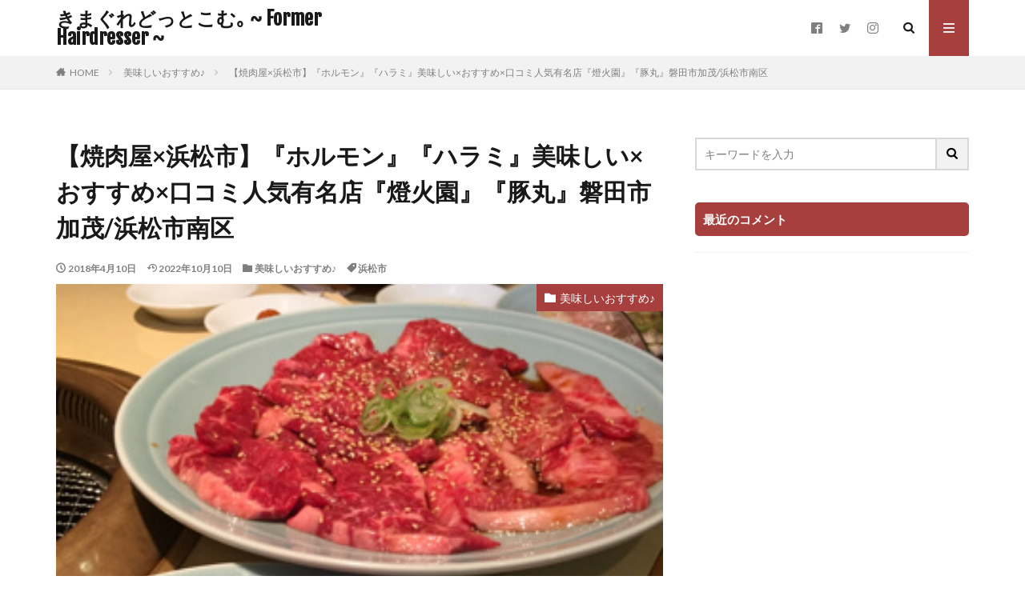

--- FILE ---
content_type: text/html; charset=UTF-8
request_url: https://jewelbeetlehairsalon.com/recommend-grilledmeat/
body_size: 22106
content:

<!DOCTYPE html>

<html lang="ja" prefix="og: http://ogp.me/ns#" class="t-html 
t-middle ">

<head prefix="og: http://ogp.me/ns# fb: http://ogp.me/ns/fb# article: http://ogp.me/ns/article#">
<meta charset="UTF-8">
<title>美味しい&おすすめ【焼肉×浜松】ホルモン×ハラミ×口コミ×人気「とうかえん」「豚丸」浜松市 焼肉屋 デート 美味しい店 焼肉美味しい</title>
<meta name='robots' content='max-image-preview:large' />
	<style>img:is([sizes="auto" i], [sizes^="auto," i]) { contain-intrinsic-size: 3000px 1500px }</style>
	<link rel='dns-prefetch' href='//webfonts.xserver.jp' />
<link rel='stylesheet' id='dashicons-css' href='https://jewelbeetlehairsalon.com/wp-includes/css/dashicons.min.css?ver=6.8.3' type='text/css' media='all' />
<link rel='stylesheet' id='thickbox-css' href='https://jewelbeetlehairsalon.com/wp-includes/js/thickbox/thickbox.css?ver=6.8.3' type='text/css' media='all' />
<link rel='stylesheet' id='wp-block-library-css' href='https://jewelbeetlehairsalon.com/wp-includes/css/dist/block-library/style.min.css?ver=6.8.3' type='text/css' media='all' />
<style id='classic-theme-styles-inline-css' type='text/css'>
/*! This file is auto-generated */
.wp-block-button__link{color:#fff;background-color:#32373c;border-radius:9999px;box-shadow:none;text-decoration:none;padding:calc(.667em + 2px) calc(1.333em + 2px);font-size:1.125em}.wp-block-file__button{background:#32373c;color:#fff;text-decoration:none}
</style>
<link rel='stylesheet' id='quads-style-css-css' href='https://jewelbeetlehairsalon.com/wp-content/plugins/quick-adsense-reloaded/includes/gutenberg/dist/blocks.style.build.css?ver=2.0.95' type='text/css' media='all' />
<style id='global-styles-inline-css' type='text/css'>
:root{--wp--preset--aspect-ratio--square: 1;--wp--preset--aspect-ratio--4-3: 4/3;--wp--preset--aspect-ratio--3-4: 3/4;--wp--preset--aspect-ratio--3-2: 3/2;--wp--preset--aspect-ratio--2-3: 2/3;--wp--preset--aspect-ratio--16-9: 16/9;--wp--preset--aspect-ratio--9-16: 9/16;--wp--preset--color--black: #000000;--wp--preset--color--cyan-bluish-gray: #abb8c3;--wp--preset--color--white: #ffffff;--wp--preset--color--pale-pink: #f78da7;--wp--preset--color--vivid-red: #cf2e2e;--wp--preset--color--luminous-vivid-orange: #ff6900;--wp--preset--color--luminous-vivid-amber: #fcb900;--wp--preset--color--light-green-cyan: #7bdcb5;--wp--preset--color--vivid-green-cyan: #00d084;--wp--preset--color--pale-cyan-blue: #8ed1fc;--wp--preset--color--vivid-cyan-blue: #0693e3;--wp--preset--color--vivid-purple: #9b51e0;--wp--preset--gradient--vivid-cyan-blue-to-vivid-purple: linear-gradient(135deg,rgba(6,147,227,1) 0%,rgb(155,81,224) 100%);--wp--preset--gradient--light-green-cyan-to-vivid-green-cyan: linear-gradient(135deg,rgb(122,220,180) 0%,rgb(0,208,130) 100%);--wp--preset--gradient--luminous-vivid-amber-to-luminous-vivid-orange: linear-gradient(135deg,rgba(252,185,0,1) 0%,rgba(255,105,0,1) 100%);--wp--preset--gradient--luminous-vivid-orange-to-vivid-red: linear-gradient(135deg,rgba(255,105,0,1) 0%,rgb(207,46,46) 100%);--wp--preset--gradient--very-light-gray-to-cyan-bluish-gray: linear-gradient(135deg,rgb(238,238,238) 0%,rgb(169,184,195) 100%);--wp--preset--gradient--cool-to-warm-spectrum: linear-gradient(135deg,rgb(74,234,220) 0%,rgb(151,120,209) 20%,rgb(207,42,186) 40%,rgb(238,44,130) 60%,rgb(251,105,98) 80%,rgb(254,248,76) 100%);--wp--preset--gradient--blush-light-purple: linear-gradient(135deg,rgb(255,206,236) 0%,rgb(152,150,240) 100%);--wp--preset--gradient--blush-bordeaux: linear-gradient(135deg,rgb(254,205,165) 0%,rgb(254,45,45) 50%,rgb(107,0,62) 100%);--wp--preset--gradient--luminous-dusk: linear-gradient(135deg,rgb(255,203,112) 0%,rgb(199,81,192) 50%,rgb(65,88,208) 100%);--wp--preset--gradient--pale-ocean: linear-gradient(135deg,rgb(255,245,203) 0%,rgb(182,227,212) 50%,rgb(51,167,181) 100%);--wp--preset--gradient--electric-grass: linear-gradient(135deg,rgb(202,248,128) 0%,rgb(113,206,126) 100%);--wp--preset--gradient--midnight: linear-gradient(135deg,rgb(2,3,129) 0%,rgb(40,116,252) 100%);--wp--preset--font-size--small: 13px;--wp--preset--font-size--medium: 20px;--wp--preset--font-size--large: 36px;--wp--preset--font-size--x-large: 42px;--wp--preset--spacing--20: 0.44rem;--wp--preset--spacing--30: 0.67rem;--wp--preset--spacing--40: 1rem;--wp--preset--spacing--50: 1.5rem;--wp--preset--spacing--60: 2.25rem;--wp--preset--spacing--70: 3.38rem;--wp--preset--spacing--80: 5.06rem;--wp--preset--shadow--natural: 6px 6px 9px rgba(0, 0, 0, 0.2);--wp--preset--shadow--deep: 12px 12px 50px rgba(0, 0, 0, 0.4);--wp--preset--shadow--sharp: 6px 6px 0px rgba(0, 0, 0, 0.2);--wp--preset--shadow--outlined: 6px 6px 0px -3px rgba(255, 255, 255, 1), 6px 6px rgba(0, 0, 0, 1);--wp--preset--shadow--crisp: 6px 6px 0px rgba(0, 0, 0, 1);}:where(.is-layout-flex){gap: 0.5em;}:where(.is-layout-grid){gap: 0.5em;}body .is-layout-flex{display: flex;}.is-layout-flex{flex-wrap: wrap;align-items: center;}.is-layout-flex > :is(*, div){margin: 0;}body .is-layout-grid{display: grid;}.is-layout-grid > :is(*, div){margin: 0;}:where(.wp-block-columns.is-layout-flex){gap: 2em;}:where(.wp-block-columns.is-layout-grid){gap: 2em;}:where(.wp-block-post-template.is-layout-flex){gap: 1.25em;}:where(.wp-block-post-template.is-layout-grid){gap: 1.25em;}.has-black-color{color: var(--wp--preset--color--black) !important;}.has-cyan-bluish-gray-color{color: var(--wp--preset--color--cyan-bluish-gray) !important;}.has-white-color{color: var(--wp--preset--color--white) !important;}.has-pale-pink-color{color: var(--wp--preset--color--pale-pink) !important;}.has-vivid-red-color{color: var(--wp--preset--color--vivid-red) !important;}.has-luminous-vivid-orange-color{color: var(--wp--preset--color--luminous-vivid-orange) !important;}.has-luminous-vivid-amber-color{color: var(--wp--preset--color--luminous-vivid-amber) !important;}.has-light-green-cyan-color{color: var(--wp--preset--color--light-green-cyan) !important;}.has-vivid-green-cyan-color{color: var(--wp--preset--color--vivid-green-cyan) !important;}.has-pale-cyan-blue-color{color: var(--wp--preset--color--pale-cyan-blue) !important;}.has-vivid-cyan-blue-color{color: var(--wp--preset--color--vivid-cyan-blue) !important;}.has-vivid-purple-color{color: var(--wp--preset--color--vivid-purple) !important;}.has-black-background-color{background-color: var(--wp--preset--color--black) !important;}.has-cyan-bluish-gray-background-color{background-color: var(--wp--preset--color--cyan-bluish-gray) !important;}.has-white-background-color{background-color: var(--wp--preset--color--white) !important;}.has-pale-pink-background-color{background-color: var(--wp--preset--color--pale-pink) !important;}.has-vivid-red-background-color{background-color: var(--wp--preset--color--vivid-red) !important;}.has-luminous-vivid-orange-background-color{background-color: var(--wp--preset--color--luminous-vivid-orange) !important;}.has-luminous-vivid-amber-background-color{background-color: var(--wp--preset--color--luminous-vivid-amber) !important;}.has-light-green-cyan-background-color{background-color: var(--wp--preset--color--light-green-cyan) !important;}.has-vivid-green-cyan-background-color{background-color: var(--wp--preset--color--vivid-green-cyan) !important;}.has-pale-cyan-blue-background-color{background-color: var(--wp--preset--color--pale-cyan-blue) !important;}.has-vivid-cyan-blue-background-color{background-color: var(--wp--preset--color--vivid-cyan-blue) !important;}.has-vivid-purple-background-color{background-color: var(--wp--preset--color--vivid-purple) !important;}.has-black-border-color{border-color: var(--wp--preset--color--black) !important;}.has-cyan-bluish-gray-border-color{border-color: var(--wp--preset--color--cyan-bluish-gray) !important;}.has-white-border-color{border-color: var(--wp--preset--color--white) !important;}.has-pale-pink-border-color{border-color: var(--wp--preset--color--pale-pink) !important;}.has-vivid-red-border-color{border-color: var(--wp--preset--color--vivid-red) !important;}.has-luminous-vivid-orange-border-color{border-color: var(--wp--preset--color--luminous-vivid-orange) !important;}.has-luminous-vivid-amber-border-color{border-color: var(--wp--preset--color--luminous-vivid-amber) !important;}.has-light-green-cyan-border-color{border-color: var(--wp--preset--color--light-green-cyan) !important;}.has-vivid-green-cyan-border-color{border-color: var(--wp--preset--color--vivid-green-cyan) !important;}.has-pale-cyan-blue-border-color{border-color: var(--wp--preset--color--pale-cyan-blue) !important;}.has-vivid-cyan-blue-border-color{border-color: var(--wp--preset--color--vivid-cyan-blue) !important;}.has-vivid-purple-border-color{border-color: var(--wp--preset--color--vivid-purple) !important;}.has-vivid-cyan-blue-to-vivid-purple-gradient-background{background: var(--wp--preset--gradient--vivid-cyan-blue-to-vivid-purple) !important;}.has-light-green-cyan-to-vivid-green-cyan-gradient-background{background: var(--wp--preset--gradient--light-green-cyan-to-vivid-green-cyan) !important;}.has-luminous-vivid-amber-to-luminous-vivid-orange-gradient-background{background: var(--wp--preset--gradient--luminous-vivid-amber-to-luminous-vivid-orange) !important;}.has-luminous-vivid-orange-to-vivid-red-gradient-background{background: var(--wp--preset--gradient--luminous-vivid-orange-to-vivid-red) !important;}.has-very-light-gray-to-cyan-bluish-gray-gradient-background{background: var(--wp--preset--gradient--very-light-gray-to-cyan-bluish-gray) !important;}.has-cool-to-warm-spectrum-gradient-background{background: var(--wp--preset--gradient--cool-to-warm-spectrum) !important;}.has-blush-light-purple-gradient-background{background: var(--wp--preset--gradient--blush-light-purple) !important;}.has-blush-bordeaux-gradient-background{background: var(--wp--preset--gradient--blush-bordeaux) !important;}.has-luminous-dusk-gradient-background{background: var(--wp--preset--gradient--luminous-dusk) !important;}.has-pale-ocean-gradient-background{background: var(--wp--preset--gradient--pale-ocean) !important;}.has-electric-grass-gradient-background{background: var(--wp--preset--gradient--electric-grass) !important;}.has-midnight-gradient-background{background: var(--wp--preset--gradient--midnight) !important;}.has-small-font-size{font-size: var(--wp--preset--font-size--small) !important;}.has-medium-font-size{font-size: var(--wp--preset--font-size--medium) !important;}.has-large-font-size{font-size: var(--wp--preset--font-size--large) !important;}.has-x-large-font-size{font-size: var(--wp--preset--font-size--x-large) !important;}
:where(.wp-block-post-template.is-layout-flex){gap: 1.25em;}:where(.wp-block-post-template.is-layout-grid){gap: 1.25em;}
:where(.wp-block-columns.is-layout-flex){gap: 2em;}:where(.wp-block-columns.is-layout-grid){gap: 2em;}
:root :where(.wp-block-pullquote){font-size: 1.5em;line-height: 1.6;}
</style>
<script type="text/javascript" src="https://jewelbeetlehairsalon.com/wp-includes/js/jquery/jquery.min.js?ver=3.7.1" id="jquery-core-js"></script>
<script type="text/javascript" src="https://jewelbeetlehairsalon.com/wp-includes/js/jquery/jquery-migrate.min.js?ver=3.4.1" id="jquery-migrate-js"></script>
<script type="text/javascript" src="//webfonts.xserver.jp/js/xserverv3.js?fadein=0&amp;ver=2.0.8" id="typesquare_std-js"></script>
<script type="text/javascript" id="quads-scripts-js-extra">
/* <![CDATA[ */
var quads = {"version":"2.0.95","allowed_click":"3","quads_click_limit":"3","quads_ban_duration":"7"};
/* ]]> */
</script>
<script type="text/javascript" src="https://jewelbeetlehairsalon.com/wp-content/plugins/quick-adsense-reloaded/assets/js/fraud_protection.min.js?ver=2.0.95" id="quads-scripts-js"></script>
<link rel="https://api.w.org/" href="https://jewelbeetlehairsalon.com/wp-json/" /><link rel="alternate" title="JSON" type="application/json" href="https://jewelbeetlehairsalon.com/wp-json/wp/v2/posts/3847" /><link rel="alternate" title="oEmbed (JSON)" type="application/json+oembed" href="https://jewelbeetlehairsalon.com/wp-json/oembed/1.0/embed?url=https%3A%2F%2Fjewelbeetlehairsalon.com%2Frecommend-grilledmeat%2F" />
<link rel="alternate" title="oEmbed (XML)" type="text/xml+oembed" href="https://jewelbeetlehairsalon.com/wp-json/oembed/1.0/embed?url=https%3A%2F%2Fjewelbeetlehairsalon.com%2Frecommend-grilledmeat%2F&#038;format=xml" />
<script>document.cookie = 'quads_browser_width='+screen.width;</script><link rel="amphtml" href="https://jewelbeetlehairsalon.com/recommend-grilledmeat/?type=AMP">
<link rel="stylesheet" href="https://jewelbeetlehairsalon.com/wp-content/themes/the-thor/css/icon.min.css">
<link rel="stylesheet" href="https://fonts.googleapis.com/css?family=Lato:100,300,400,700,900">
<link rel="stylesheet" href="https://fonts.googleapis.com/css?family=Fjalla+One">
<link rel="stylesheet" href="https://fonts.googleapis.com/css?family=Noto+Sans+JP:100,200,300,400,500,600,700,800,900">
<link rel="stylesheet" href="https://jewelbeetlehairsalon.com/wp-content/themes/the-thor/style.min.css">
<link rel="stylesheet" href="https://jewelbeetlehairsalon.com/wp-content/themes/the-thor-child/style-user.css?1572865355">
<link rel="canonical" href="https://jewelbeetlehairsalon.com/recommend-grilledmeat/" />
<script src="https://ajax.googleapis.com/ajax/libs/jquery/1.12.4/jquery.min.js"></script>
<meta http-equiv="X-UA-Compatible" content="IE=edge">
<meta name="viewport" content="width=device-width, initial-scale=1, viewport-fit=cover"/>
<style>
.content .es-LiconBox:before{background-color:#a83f3f;}.content .es-LiconCircle:before{background-color:#a83f3f;}.content .es-BTiconBox:before{background-color:#a83f3f;}.content .es-BTiconCircle:before{background-color:#a83f3f;}.content .es-BiconObi{border-color:#a83f3f;}.content .es-BiconCorner:before{background-color:#a83f3f;}.content .es-BiconCircle:before{background-color:#a83f3f;}.content .es-BmarkHatena::before{background-color:#005293;}.content .es-BmarkExcl::before{background-color:#b60105;}.content .es-BmarkQ::before{background-color:#005293;}.content .es-BmarkQ::after{border-top-color:#005293;}.content .es-BmarkA::before{color:#b60105;}.content .es-BsubTradi::before{color:#ffffff;background-color:#b60105;border-color:#b60105;}.btn__link-primary{color:#ffffff; background-color:#3f3f3f;}.content .btn__link-primary{color:#ffffff; background-color:#3f3f3f;}.searchBtn__contentInner .btn__link-search{color:#ffffff; background-color:#3f3f3f;}.btn__link-secondary{color:#ffffff; background-color:#3f3f3f;}.content .btn__link-secondary{color:#ffffff; background-color:#3f3f3f;}.btn__link-search{color:#ffffff; background-color:#3f3f3f;}.btn__link-normal{color:#3f3f3f;}.content .btn__link-normal{color:#3f3f3f;}.btn__link-normal:hover{background-color:#3f3f3f;}.content .btn__link-normal:hover{background-color:#3f3f3f;}.comments__list .comment-reply-link{color:#3f3f3f;}.comments__list .comment-reply-link:hover{background-color:#3f3f3f;}@media only screen and (min-width: 992px){.subNavi__link-pickup{color:#3f3f3f;}}@media only screen and (min-width: 992px){.subNavi__link-pickup:hover{background-color:#3f3f3f;}}.partsH2-1 h2{color:#191919; border-color:#f2f2f2;}.partsH3-2 h3{color:#191919;}.partsH3-2 h3::after{border-color:#f2f2f2;}.partsH4-4 h4{color:#191919;}.partsH4-4 h4::before{border-color:#f2f2f2;}.partsH4-4 h4::after{border-color:#d8d8d8;}.content h5{color:#191919}.content ul > li::before{color:#a83f3f;}.content ul{color:#191919;}.content ol > li::before{color:#a83f3f; border-color:#a83f3f;}.content ol > li > ol > li::before{background-color:#a83f3f; border-color:#a83f3f;}.content ol > li > ol > li > ol > li::before{color:#a83f3f; border-color:#a83f3f;}.content ol{color:#191919;}.content .balloon .balloon__text{color:#191919; background-color:#f2f2f2;}.content .balloon .balloon__text-left:before{border-left-color:#f2f2f2;}.content .balloon .balloon__text-right:before{border-right-color:#f2f2f2;}.content .balloon-boder .balloon__text{color:#191919; background-color:#ffffff;  border-color:#d8d8d8;}.content .balloon-boder .balloon__text-left:before{border-left-color:#d8d8d8;}.content .balloon-boder .balloon__text-left:after{border-left-color:#ffffff;}.content .balloon-boder .balloon__text-right:before{border-right-color:#d8d8d8;}.content .balloon-boder .balloon__text-right:after{border-right-color:#ffffff;}.content blockquote{color:#191919; background-color:#f2f2f2;}.content blockquote::before{color:#d8d8d8;}.content table{color:#191919; border-top-color:#E5E5E5; border-left-color:#E5E5E5;}.content table th{background:#7f7f7f; color:#ffffff; ;border-right-color:#E5E5E5; border-bottom-color:#E5E5E5;}.content table td{background:#ffffff; ;border-right-color:#E5E5E5; border-bottom-color:#E5E5E5;}.content table tr:nth-child(odd) td{background-color:#f2f2f2;}
</style>
<link rel="icon" href="https://jewelbeetlehairsalon.com/wp-content/uploads/2025/11/cropped-IMG_1331-scaled-1-32x32.jpeg" sizes="32x32" />
<link rel="icon" href="https://jewelbeetlehairsalon.com/wp-content/uploads/2025/11/cropped-IMG_1331-scaled-1-192x192.jpeg" sizes="192x192" />
<link rel="apple-touch-icon" href="https://jewelbeetlehairsalon.com/wp-content/uploads/2025/11/cropped-IMG_1331-scaled-1-180x180.jpeg" />
<meta name="msapplication-TileImage" content="https://jewelbeetlehairsalon.com/wp-content/uploads/2025/11/cropped-IMG_1331-scaled-1-270x270.jpeg" />
		<style type="text/css" id="wp-custom-css">
			/*--------------------------------------------------
  カエレバ・ヨメレバ・トマレバ　WordPressの場合
---------------------------------------------------*/

.cstmreba {
width: 98%;
height:auto;
margin:36px 0;
font-family:'Lucida Grande','Hiragino Kaku Gothic ProN',Helvetica, Meiryo, sans-serif;
line-height: 1.5;
word-wrap: break-word;
box-sizing: border-box;
display: block;
}
.cstmreba a {
transition: 0.8s ;
color:#285EFF; /* テキストリンクカラー */
}
.cstmreba a:hover {
color:#FFCA28; /* テキストリンクカラー(マウスオーバー時) */
}
.cstmreba .booklink-box,.cstmreba .kaerebalink-box,.cstmreba .tomarebalink-box {
width: 100%;
background-color: #fff;  /* 全体の背景カラー */
overflow: hidden;
border:double #d2d7e6;
border-radius: 5px;
box-sizing: border-box;
padding: 12px 8px;
}
/* サムネイル画像ボックス */
.cstmreba .booklink-image,
.cstmreba .kaerebalink-image,
.cstmreba .tomarebalink-image {
width:150px;
float:left;
margin:0 14px 0 0;
text-align: center;
}
.cstmreba .booklink-image a,
.cstmreba .kaerebalink-image a,
.cstmreba .tomarebalink-image a {
width:100%;
display:block;
}
/* サムネイル画像 */
.cstmreba .booklink-image a img,.cstmreba .kaerebalink-image a img,.cstmreba .tomarebalink-image a img {
margin:0 auto;
padding: 0;
text-align:center;
}
.cstmreba .booklink-info,.cstmreba .kaerebalink-info,.cstmreba .tomarebalink-info {
overflow:hidden;
line-height:170%;
color: #333;
}
/* infoボックス内リンク下線非表示 */
.cstmreba .booklink-info a,
.cstmreba .kaerebalink-info a,
.cstmreba .tomarebalink-info a {
text-decoration: none;	
}
/* 作品・商品・ホテル名 リンク */
.cstmreba .booklink-name>a,
.cstmreba .kaerebalink-name>a,
.cstmreba .tomarebalink-name>a {
border-bottom: 1px dotted ;
font-size:16px;
}
/* タイトル下にPタグ自動挿入された際の余白を小さく */
.cstmreba .kaerebalink-name p,
.cstmreba .booklink-name p,
.cstmreba .tomarebalink-name p {
margin: 0;
}
/* powered by */
.cstmreba .booklink-powered-date,
.cstmreba .kaerebalink-powered-date,
.cstmreba .tomarebalink-powered-date {
font-size:10px;
line-height:150%;
}
.cstmreba .booklink-powered-date a,
.cstmreba .kaerebalink-powered-date a,
.cstmreba .tomarebalink-powered-date a {
border-bottom: 1px dotted ;
color: #333;
}
.cstmreba .booklink-powered-date a:hover,
.cstmreba .kaerebalink-powered-date a:hover,
.cstmreba .tomarebalink-powered-date a:hover {
color:#333;
}
/* 著者・住所 */
.cstmreba .booklink-detail,.cstmreba .kaerebalink-detail,.cstmreba .tomarebalink-address {
font-size:12px;
}
.cstmreba .kaerebalink-link1 img,.cstmreba .booklink-link2 img,.cstmreba .tomarebalink-link1 img {
display:none !important;
}
.cstmreba .kaerebalink-link1,.cstmreba .booklink-link2,.cstmreba .tomarebalink-link1 {
display: inline-block;
width: 100%;
margin-top: 5px;
}
.cstmreba .booklink-link2>div, 
.cstmreba .kaerebalink-link1>div, 
.cstmreba .tomarebalink-link1>div {
float:left;
width:31%;
min-width:125px;
margin:0.5% 1%;
}
/***** ボタンデザインここから ******/
.cstmreba .booklink-link2 a, 
.cstmreba .kaerebalink-link1 a,
.cstmreba .tomarebalink-link1 a {
width: 100%;
display: inline-block;
text-align: center;
box-sizing: border-box;
font-size: 13px;
font-weight: bold;
line-height: 180%;
padding:3% 1%;
margin: 1px 0;
border-radius: 4px;
box-shadow: 0 2px 0 #ccc;
background: -moz-linear-gradient(top,#fafafa,#EEE);
background: -webkit-gradient(linear, left top, left bottom, from(#fafafa), to(#eee));
}
.cstmreba .booklink-link2 a:hover,
.cstmreba .kaerebalink-link1 a:hover,
.cstmreba .tomarebalink-link1 a:hover {
text-decoration: underline;
}
/* トマレバ */
.cstmreba .tomarebalink-link1 .shoplinkrakuten a { color: #76ae25; }/* 楽天トラベル */
.cstmreba .tomarebalink-link1 .shoplinkjalan a { color: #ff7a15; }/* じゃらん */
.cstmreba .tomarebalink-link1 .shoplinkjtb a { color: #c81528; }/* JTB */
.cstmreba .tomarebalink-link1 .shoplinkknt a { color: #0b499d; }/* KNT */
.cstmreba .tomarebalink-link1 .shoplinkikyu a { color: #bf9500; }/* 一休 */
.cstmreba .tomarebalink-link1 .shoplinkrurubu a { color: #000066; }/* るるぶ */
.cstmreba .tomarebalink-link1 .shoplinkyahoo a { color: #ff0033; }/* Yahoo!トラベル */
/* カエレバ */
.cstmreba .kaerebalink-link1 .shoplinkyahoo a {color:#ff0033; letter-spacing:normal;} /* Yahoo!ショッピング */
.cstmreba .kaerebalink-link1 .shoplinkbellemaison a { color:#84be24 ; }	/* ベルメゾン */
.cstmreba .kaerebalink-link1 .shoplinkcecile a { color:#8d124b; } /* セシール */ 
.cstmreba .kaerebalink-link1 .shoplinkkakakucom a {color:#314995;} /* 価格コム */
/* ヨメレバ */
.cstmreba .booklink-link2 .shoplinkkindle a { color:#007dcd;} /* Kindle */
.cstmreba .booklink-link2 .shoplinkrakukobo a{ color:#d50000; } /* 楽天kobo */
.cstmreba .booklink-link2 .shoplinkbk1 a { color:#0085cd; } /* honto */
.cstmreba .booklink-link2 .shoplinkehon a { color:#2a2c6d; } /* ehon */
.cstmreba .booklink-link2 .shoplinkkino a { color:#003e92; } /* 紀伊國屋書店 */
.cstmreba .booklink-link2 .shoplinktoshokan a { color:#333333; } /* 図書館 */
/* カエレバ・ヨメレバ共通 */
.cstmreba .kaerebalink-link1 .shoplinkamazon a, 
.cstmreba .booklink-link2 .shoplinkamazon a { color:#FF9901; } /* Amazon */
.cstmreba .kaerebalink-link1 .shoplinkrakuten a , 
.cstmreba .booklink-link2 .shoplinkrakuten a { color: #c20004; } /* 楽天 */
.cstmreba .kaerebalink-link1 .shoplinkseven a, 
.cstmreba .booklink-link2 .shoplinkseven a { color:#225496;} /* 7net */
/***** ボタンデザインここまで ******/
.cstmreba .booklink-footer {
clear:both;
}
/***  解像度480px以下のスタイル ***/
@media screen and (max-width:480px){
.cstmreba .booklink-image,
.cstmreba .kaerebalink-image,
.cstmreba .tomarebalink-image {
width:100%;
float:none;
}
.cstmreba .booklink-link2>div, 
.cstmreba .kaerebalink-link1>div, 
.cstmreba .tomarebalink-link1>div {
width: 95%;
margin: 0 auto 8px auto;
float:none;
}
.cstmreba .booklink-info,
.cstmreba .kaerebalink-info,
.cstmreba .tomarebalink-info {
text-align:center;
padding-bottom: 1px;
}
}

/*--------------------------------------------------
  ボタンの背景色をRinker風にカスタマイズ
---------------------------------------------------*/

.cstmreba .kaerebalink-link1 .shoplinkrakuten a, .cstmreba .booklink-link2 .shoplinkrakuten a {
    color: #fff;
    background: #cf4944 !important;
}
.cstmreba .kaerebalink-link1 .shoplinkamazon a, .cstmreba .booklink-link2 .shoplinkamazon a {
    color: #fff;
    background: #f6a306 !important;
}
.cstmreba .kaerebalink-link1 .shoplinkyahoo a {
    color: #fff;
    background: #51a7e8 !important;
}		</style>
		<!– Global site tag (gtag.js) – Google Analytics –>
<script async src='https://www.googletagmanager.com/gtag/js?id=UA-113368502-1'></script>
<script>
    window.dataLayer = window.dataLayer || [];
    function gtag(){dataLayer.push(arguments);}
    gtag('js', new Date());
    gtag('config', 'UA-113368502-1');
    
</script>
<!– /Global site tag (gtag.js) – Google Analytics –>
<meta name="description" content="浜松市／焼肉屋／デート／美味しい店／焼肉美味しい／磐田市加茂／浜松市南区【焼肉屋×浜松市】『ホルモン』『ハラミ』美味しい×おすすめ×口コミ人気有名店『燈火園』『豚丸』">
<meta property="og:site_name" content="きまぐれどっとこむ｡ ~ Former Hairdresser ~" />
<meta property="og:type" content="article" />
<meta property="og:title" content="【焼肉屋×浜松市】『ホルモン』『ハラミ』美味しい×おすすめ×口コミ人気有名店『燈火園』『豚丸』磐田市加茂/浜松市南区" />
<meta property="og:description" content="浜松市／焼肉屋／デート／美味しい店／焼肉美味しい／磐田市加茂／浜松市南区【焼肉屋×浜松市】『ホルモン』『ハラミ』美味しい×おすすめ×口コミ人気有名店『燈火園』『豚丸』" />
<meta property="og:url" content="https://jewelbeetlehairsalon.com/recommend-grilledmeat/" />
<meta property="og:image" content="https://jewelbeetlehairsalon.com/wp-content/uploads/2019/11/84a36dcda825c1077b7f4cde0cbae7ce.jpeg" />
<meta name="twitter:card" content="summary" />
<meta name="twitter:site" content="@jewelbeetle_" />

<!-- Google tag (gtag.js) -->
<script async src="https://www.googletagmanager.com/gtag/js?id=G-60JX4ZNE3B"></script>
<script>
window.dataLayer = window.dataLayer || [];
function gtag(){dataLayer.push(arguments);}
gtag('js', new Date());

gtag('config', 'G-60JX4ZNE3B');
</script>
</head>
<body class=" t-logoSp t-logoPc" id="top">


  <!--l-header-->
  <header class="l-header">
    <div class="container container-header">

      <!--logo-->
			<p class="siteTitle">
				<a class="siteTitle__link" href="https://jewelbeetlehairsalon.com">
											きまぐれどっとこむ｡ ~ Former Hairdresser ~					        </a>
      </p>      <!--/logo-->


      

							<!--subNavi-->
				<nav class="subNavi">
	        	        						<ul class="subNavi__list">
															<li class="subNavi__item"><a class="subNavi__link icon-facebook2" href="https://www.facebook.com/JewelBeetle-1392340281095619"></a></li>
															<li class="subNavi__item"><a class="subNavi__link icon-twitter" href="https://twitter.com/jewelbeetle_"></a></li>
															<li class="subNavi__item"><a class="subNavi__link icon-instagram" href="http://instagram.com/jewelbeetle_"></a></li>
													</ul>
									</nav>
				<!--/subNavi-->
			

            <!--searchBtn-->
			<div class="searchBtn ">
        <input class="searchBtn__checkbox" id="searchBtn-checkbox" type="checkbox">
        <label class="searchBtn__link searchBtn__link-text icon-search" for="searchBtn-checkbox"></label>
        <label class="searchBtn__unshown" for="searchBtn-checkbox"></label>

        <div class="searchBtn__content">
          <div class="searchBtn__scroll">
            <label class="searchBtn__close" for="searchBtn-checkbox"><i class="icon-close"></i>CLOSE</label>
            <div class="searchBtn__contentInner">
              <aside class="widget">
  <div class="widgetSearch">
    <form method="get" action="https://jewelbeetlehairsalon.com" target="_top">
  <div class="widgetSearch__contents">
    <h3 class="heading heading-tertiary">キーワード</h3>
    <input class="widgetSearch__input widgetSearch__input-max" type="text" name="s" placeholder="キーワードを入力" value="">

    
  </div>

  <div class="widgetSearch__contents">
    <h3 class="heading heading-tertiary">カテゴリー</h3>
	<select  name='cat' id='cat_69244e208d2e4' class='widgetSearch__select'>
	<option value=''>カテゴリーを選択</option>
	<option class="level-0" value="331">素敵ヘアスタイル♪</option>
	<option class="level-0" value="4391">映画♪</option>
	<option class="level-0" value="4394">diary♪</option>
	<option class="level-0" value="7105">NISA♪</option>
	<option class="level-0" value="4392">TV♪</option>
	<option class="level-0" value="144">最新トレンド美容情報♪</option>
	<option class="level-0" value="4396">オススメ製品♪</option>
	<option class="level-0" value="4393">音楽/アニメ/本♪</option>
	<option class="level-0" value="4395">ファッション♪</option>
	<option class="level-0" value="266">本当によく頂く♪『ヘアケア×Q＆A』</option>
	<option class="level-0" value="4397">美容♪</option>
	<option class="level-0" value="235">おすすめ♪『ヘッドスパ』</option>
	<option class="level-0" value="122">セルフヘアアレンジ♪『Q&amp;A』</option>
	<option class="level-0" value="4398">掃除♪</option>
	<option class="level-0" value="36">おすすめ♪『ヘアケア製品』</option>
	<option class="level-0" value="4399">美容室×あるある♪</option>
	<option class="level-0" value="256">おすすめ♪『スタイリング剤』</option>
	<option class="level-0" value="226">運動のおすすめ♪</option>
	<option class="level-0" value="599">おすすめ♪『映画/音楽/読書/TV/アニメ』</option>
	<option class="level-0" value="145">Diary♪</option>
	<option class="level-0" value="972">おすすめ♪『国内観光』</option>
	<option class="level-0" value="953">美味しいおすすめ♪</option>
	<option class="level-0" value="118">ヘアカタログ♪</option>
	<option class="level-0" value="366">『WordPress』って ？！♪</option>
	<option class="level-0" value="1">未分類</option>
</select>
  </div>

  	<div class="widgetSearch__tag">
    <h3 class="heading heading-tertiary">タグ</h3>
    <label><input class="widgetSearch__check" type="checkbox" name="tag[]" value="%e3%83%98%e3%82%a2%e3%82%a2%e3%83%ac%e3%83%b3%e3%82%b8" /><span class="widgetSearch__checkLabel">ヘアアレンジ</span></label><label><input class="widgetSearch__check" type="checkbox" name="tag[]" value="%e3%82%aa%e3%83%bc%e3%83%89%e3%83%aa%e3%83%bc" /><span class="widgetSearch__checkLabel">オードリー</span></label><label><input class="widgetSearch__check" type="checkbox" name="tag[]" value="%e3%82%bb%e3%83%ab%e3%83%95%e3%83%98%e3%82%a2%e3%82%b9%e3%82%bf%e3%82%a4%e3%83%aa%e3%83%b3%e3%82%b0" /><span class="widgetSearch__checkLabel">セルフヘアスタイリング</span></label><label><input class="widgetSearch__check" type="checkbox" name="tag[]" value="%e6%b4%97%e3%81%84%e6%b5%81%e3%81%95%e3%81%aa%e3%81%84%e3%83%88%e3%83%aa%e3%83%bc%e3%83%88%e3%83%a1%e3%83%b3%e3%83%88" /><span class="widgetSearch__checkLabel">洗い流さないトリートメント</span></label><label><input class="widgetSearch__check" type="checkbox" name="tag[]" value="iphone" /><span class="widgetSearch__checkLabel">iPhone</span></label><label><input class="widgetSearch__check" type="checkbox" name="tag[]" value="%e7%be%8e%e5%ae%b9%e5%ae%a4x%e8%a3%8f%e5%81%b4" /><span class="widgetSearch__checkLabel">美容室×裏側</span></label><label><input class="widgetSearch__check" type="checkbox" name="tag[]" value="%e9%a0%ad%e7%9a%ae%e3%82%b1%e3%82%a2" /><span class="widgetSearch__checkLabel">頭皮ケア</span></label><label><input class="widgetSearch__check" type="checkbox" name="tag[]" value="%e3%83%89%e3%83%a9%e3%83%9e" /><span class="widgetSearch__checkLabel">ドラマ</span></label><label><input class="widgetSearch__check" type="checkbox" name="tag[]" value="%e7%be%8e%e5%ae%b9%e3%82%b0%e3%83%83%e3%82%ba" /><span class="widgetSearch__checkLabel">美容グッズ</span></label><label><input class="widgetSearch__check" type="checkbox" name="tag[]" value="%e7%99%bd%e9%ab%aa%e6%9f%93%e3%82%81" /><span class="widgetSearch__checkLabel">白髪染め</span></label><label><input class="widgetSearch__check" type="checkbox" name="tag[]" value="%e6%96%b0%e5%9e%a3%e7%b5%90%e8%a1%a3" /><span class="widgetSearch__checkLabel">新垣結衣</span></label><label><input class="widgetSearch__check" type="checkbox" name="tag[]" value="wordpress-%e3%83%88%e3%83%a9%e3%83%96%e3%83%ab%e3%82%b7%e3%83%a5%e3%83%bc%e3%83%86%e3%82%a3%e3%83%b3%e3%82%b0" /><span class="widgetSearch__checkLabel">Wordpress/トラブルシューティング</span></label><label><input class="widgetSearch__check" type="checkbox" name="tag[]" value="%e3%82%ac%e3%83%b3%e3%83%80%e3%83%a0" /><span class="widgetSearch__checkLabel">ガンダム</span></label><label><input class="widgetSearch__check" type="checkbox" name="tag[]" value="%e9%81%8b%e5%8b%95%e4%b8%8d%e8%b6%b3" /><span class="widgetSearch__checkLabel">運動不足</span></label><label><input class="widgetSearch__check" type="checkbox" name="tag[]" value="%e9%9f%b3%e6%a5%bd" /><span class="widgetSearch__checkLabel">音楽</span></label><label><input class="widgetSearch__check" type="checkbox" name="tag[]" value="%e3%82%bb%e3%83%ab%e3%83%95%e3%83%98%e3%82%a2%e3%82%a2%e3%83%ac%e3%83%b3%e3%82%b8" /><span class="widgetSearch__checkLabel">セルフヘアアレンジ</span></label><label><input class="widgetSearch__check" type="checkbox" name="tag[]" value="%e5%ad%a3%e7%af%80%e5%ae%b6%e9%9b%bb" /><span class="widgetSearch__checkLabel">季節家電</span></label><label><input class="widgetSearch__check" type="checkbox" name="tag[]" value="%e7%be%8e%e5%ae%b9%e5%ae%a4jewelbeetle" /><span class="widgetSearch__checkLabel">美容室JewelBeetle</span></label><label><input class="widgetSearch__check" type="checkbox" name="tag[]" value="mr-children" /><span class="widgetSearch__checkLabel">mr.children</span></label><label><input class="widgetSearch__check" type="checkbox" name="tag[]" value="%e3%83%90%e3%83%a9%e3%82%a8%e3%83%86%e3%82%a3" /><span class="widgetSearch__checkLabel">バラエティ</span></label><label><input class="widgetSearch__check" type="checkbox" name="tag[]" value="%e3%82%88%e3%81%8f%e9%a0%82%e3%81%8f%e3%81%8a%e6%82%a9%e3%81%bf" /><span class="widgetSearch__checkLabel">よく頂くお悩み</span></label><label><input class="widgetSearch__check" type="checkbox" name="tag[]" value="%e5%90%8d%e8%a8%80%e9%9b%86" /><span class="widgetSearch__checkLabel">名言集</span></label><label><input class="widgetSearch__check" type="checkbox" name="tag[]" value="%e3%82%a2%e3%83%8b%e3%83%a1" /><span class="widgetSearch__checkLabel">アニメ</span></label><label><input class="widgetSearch__check" type="checkbox" name="tag[]" value="%e7%be%8e%e5%ae%b9%e5%ae%a4x%e5%82%99%e5%93%81%e4%bf%ae%e7%90%86" /><span class="widgetSearch__checkLabel">美容室×備品修理</span></label><label><input class="widgetSearch__check" type="checkbox" name="tag[]" value="%e5%ba%83%e7%80%ac%e3%81%99%e3%81%9a" /><span class="widgetSearch__checkLabel">広瀬すず</span></label><label><input class="widgetSearch__check" type="checkbox" name="tag[]" value="%e7%a5%9e%e5%9b%9e" /><span class="widgetSearch__checkLabel">神回</span></label><label><input class="widgetSearch__check" type="checkbox" name="tag[]" value="%e3%83%9d%e3%83%bc%e3%83%88%e3%83%ac%e3%83%bc%e3%83%88%e6%92%ae%e5%bd%b1" /><span class="widgetSearch__checkLabel">ポートレート撮影</span></label><label><input class="widgetSearch__check" type="checkbox" name="tag[]" value="%e7%b6%be%e7%80%ac%e3%81%af%e3%82%8b%e3%81%8b" /><span class="widgetSearch__checkLabel">綾瀬はるか</span></label><label><input class="widgetSearch__check" type="checkbox" name="tag[]" value="%e6%9c%ac" /><span class="widgetSearch__checkLabel">本</span></label><label><input class="widgetSearch__check" type="checkbox" name="tag[]" value="%e3%81%8b%e3%82%8f%e3%81%84%e3%81%84-%e3%83%ac%e3%82%a4%e3%83%a4%e3%83%bc-%e3%83%ad%e3%83%b3%e3%82%b0-%e3%83%9f%e3%83%87%e3%82%a3%e3%82%a2%e3%83%a0-%e9%ab%aa%e5%9e%8b%e3%80%90%e6%a9%8b%e6%9c%ac" /><span class="widgetSearch__checkLabel">かわいい レイヤー ロング ミディアム 髪型【橋本環奈 オーダー】髪色 髪切った 作り方 ボブ</span></label><label><input class="widgetSearch__check" type="checkbox" name="tag[]" value="%e6%b5%9c%e6%9d%be%e5%b8%82" /><span class="widgetSearch__checkLabel">浜松市</span></label><label><input class="widgetSearch__check" type="checkbox" name="tag[]" value="%e9%8e%8c%e5%80%89" /><span class="widgetSearch__checkLabel">鎌倉</span></label><label><input class="widgetSearch__check" type="checkbox" name="tag[]" value="%e7%a5%9e%e6%88%b8" /><span class="widgetSearch__checkLabel">神戸</span></label><label><input class="widgetSearch__check" type="checkbox" name="tag[]" value="%e3%82%a4%e3%83%b3%e3%83%86%e3%83%aa%e3%82%a2" /><span class="widgetSearch__checkLabel">インテリア</span></label><label><input class="widgetSearch__check" type="checkbox" name="tag[]" value="%e6%9d%b1%e9%87%8e%e5%9c%ad%e5%90%be" /><span class="widgetSearch__checkLabel">東野圭吾</span></label><label><input class="widgetSearch__check" type="checkbox" name="tag[]" value="%e6%9c%80%e6%96%b0%e3%83%88%e3%83%ac%e3%83%b3%e3%83%89%e3%83%98%e3%82%a2%e3%82%ab%e3%83%a9%e3%83%bc" /><span class="widgetSearch__checkLabel">最新トレンドヘアカラー</span></label><label><input class="widgetSearch__check" type="checkbox" name="tag[]" value="%e3%83%98%e3%83%83%e3%83%89%e3%82%b9%e3%83%91" /><span class="widgetSearch__checkLabel">ヘッドスパ</span></label><label><input class="widgetSearch__check" type="checkbox" name="tag[]" value="%e3%83%95%e3%82%a1%e3%83%83%e3%82%b7%e3%83%a7%e3%83%b3" /><span class="widgetSearch__checkLabel">ファッション</span></label><label><input class="widgetSearch__check" type="checkbox" name="tag[]" value="%e3%82%b7%e3%83%a3%e3%83%b3%e3%83%97%e3%83%bc%e3%83%88%e3%83%aa%e3%83%bc%e3%83%88%e3%83%a1%e3%83%b3%e3%83%88" /><span class="widgetSearch__checkLabel">シャンプー&amp;トリートメント</span></label><label><input class="widgetSearch__check" type="checkbox" name="tag[]" value="%e3%82%ab%e3%83%95%e3%82%a7" /><span class="widgetSearch__checkLabel">カフェ</span></label><label><input class="widgetSearch__check" type="checkbox" name="tag[]" value="%e6%b0%b8%e9%87%8e%e8%8a%bd%e9%83%81" /><span class="widgetSearch__checkLabel">永野芽郁</span></label><label><input class="widgetSearch__check" type="checkbox" name="tag[]" value="%e3%82%b9%e3%82%bf%e3%82%a4%e3%83%aa%e3%83%b3%e3%82%b0%e5%89%a4x%e3%83%a1%e3%83%b3%e3%82%ba" /><span class="widgetSearch__checkLabel">スタイリング剤×メンズ</span></label><label><input class="widgetSearch__check" type="checkbox" name="tag[]" value="%e3%83%98%e3%82%a2%e3%82%b9%e3%82%bf%e3%82%a4%e3%83%ab" /><span class="widgetSearch__checkLabel">ヘアスタイル</span></label><label><input class="widgetSearch__check" type="checkbox" name="tag[]" value="%e4%ba%ac%e9%83%bd" /><span class="widgetSearch__checkLabel">京都</span></label><label><input class="widgetSearch__check" type="checkbox" name="tag[]" value="%e7%94%9f%e6%b4%bb%e3%81%ae%e7%9f%a5%e6%81%b5" /><span class="widgetSearch__checkLabel">生活の知恵</span></label><label><input class="widgetSearch__check" type="checkbox" name="tag[]" value="%e3%82%b7%e3%83%a7%e3%83%bc%e3%83%88%e3%83%98%e3%82%a2" /><span class="widgetSearch__checkLabel">ショートヘア</span></label><label><input class="widgetSearch__check" type="checkbox" name="tag[]" value="%e8%ba%ab%e4%bd%93%e3%81%ae%e7%97%9b%e3%81%bf" /><span class="widgetSearch__checkLabel">身体の痛み</span></label><label><input class="widgetSearch__check" type="checkbox" name="tag[]" value="%e3%83%98%e3%82%a2%e3%82%ab%e3%83%a9%e3%83%bcx%e3%81%8a%e6%82%a9%e3%81%bf" /><span class="widgetSearch__checkLabel">ヘアカラー×お悩み</span></label>  </div>
  
  <div class="btn btn-search">
    <button class="btn__link btn__link-search" type="submit" value="search">検索</button>
  </div>
</form>
  </div>
</aside>
            </div>
          </div>
        </div>
      </div>
			<!--/searchBtn-->
      

            <!--menuBtn-->
			<div class="menuBtn ">
        <input class="menuBtn__checkbox" id="menuBtn-checkbox" type="checkbox">
        <label class="menuBtn__link menuBtn__link-text icon-menu" for="menuBtn-checkbox"></label>
        <label class="menuBtn__unshown" for="menuBtn-checkbox"></label>
        <div class="menuBtn__content">
          <div class="menuBtn__scroll">
            <label class="menuBtn__close" for="menuBtn-checkbox"><i class="icon-close"></i>CLOSE</label>
            <div class="menuBtn__contentInner">
															<nav class="menuBtn__navi u-none-pc">
	              		                <ul class="menuBtn__naviList">
																					<li class="menuBtn__naviItem"><a class="menuBtn__naviLink icon-facebook" href="https://www.facebook.com/JewelBeetle-1392340281095619"></a></li>
																					<li class="menuBtn__naviItem"><a class="menuBtn__naviLink icon-twitter" href="https://twitter.com/jewelbeetle_"></a></li>
																					<li class="menuBtn__naviItem"><a class="menuBtn__naviLink icon-instagram" href="http://instagram.com/jewelbeetle_"></a></li>
											                </ul>
								</nav>
	              																							<aside class="widget widget-menu widget_fit_ranking_archive_class"><h2 class="heading heading-widget">人気記事♪</h2><div id="rankwidget-e26951f44d88f7755f0689841f4e6331">    <ol class="widgetArchive">        <li class="widgetArchive__item widgetArchive__item-no widgetArchive__item-offline rank-offline">            <div class="widgetArchive__contents ">                <p class="phrase phrase-tertiary">オフラインのためランキングが表示できません</p>            </div>        </li>    </ol></div></aside><aside class="widget widget-menu widget_fit_aditem_class"><div class="adWidget adWidget-no"><script async src="https://pagead2.googlesyndication.com/pagead/js/adsbygoogle.js"></script>
<ins class="adsbygoogle"
     style="display:block"
     data-ad-format="fluid"
     data-ad-layout-key="+2b+rg+2w-13-6o"
     data-ad-client="ca-pub-3988711761809429"
     data-ad-slot="1214843393"></ins>
<script>
     (adsbygoogle = window.adsbygoogle || []).push({});
</script></div></aside><aside class="widget widget-menu widget_categories"><h2 class="heading heading-widget">カテゴリー</h2><form action="https://jewelbeetlehairsalon.com" method="get"><label class="screen-reader-text" for="cat">カテゴリー</label><select  name='cat' id='cat' class='postform'>
	<option value='-1'>カテゴリーを選択</option>
	<option class="level-0" value="331">素敵ヘアスタイル♪</option>
	<option class="level-0" value="4394">diary♪</option>
	<option class="level-0" value="7105">NISA♪</option>
	<option class="level-0" value="4391">映画♪</option>
	<option class="level-0" value="144">最新トレンド美容情報♪</option>
	<option class="level-0" value="4396">オススメ製品♪</option>
	<option class="level-0" value="4392">TV♪</option>
	<option class="level-0" value="4395">ファッション♪</option>
	<option class="level-0" value="266">本当によく頂く♪『ヘアケア×Q＆A』</option>
	<option class="level-0" value="4393">音楽/アニメ/本♪</option>
	<option class="level-0" value="4397">美容♪</option>
	<option class="level-0" value="235">おすすめ♪『ヘッドスパ』</option>
	<option class="level-0" value="122">セルフヘアアレンジ♪『Q&amp;A』</option>
	<option class="level-0" value="4398">掃除♪</option>
	<option class="level-0" value="4399">美容室×あるある♪</option>
	<option class="level-0" value="36">おすすめ♪『ヘアケア製品』</option>
	<option class="level-0" value="256">おすすめ♪『スタイリング剤』</option>
	<option class="level-0" value="226">運動のおすすめ♪</option>
	<option class="level-0" value="599">おすすめ♪『映画/音楽/読書/TV/アニメ』</option>
	<option class="level-0" value="145">Diary♪</option>
	<option class="level-0" value="972">おすすめ♪『国内観光』</option>
	<option class="level-0" value="953">美味しいおすすめ♪</option>
	<option class="level-0" value="118">ヘアカタログ♪</option>
	<option class="level-0" value="366">『WordPress』って ？！♪</option>
	<option class="level-0" value="1">未分類</option>
</select>
</form><script type="text/javascript">
/* <![CDATA[ */

(function() {
	var dropdown = document.getElementById( "cat" );
	function onCatChange() {
		if ( dropdown.options[ dropdown.selectedIndex ].value > 0 ) {
			dropdown.parentNode.submit();
		}
	}
	dropdown.onchange = onCatChange;
})();

/* ]]> */
</script>
</aside><aside class="widget widget-menu widget_search"><form class="widgetSearch__flex" method="get" action="https://jewelbeetlehairsalon.com" target="_top">
  <input class="widgetSearch__input" type="text" maxlength="50" name="s" placeholder="キーワードを入力" value="">
  <button class="widgetSearch__submit icon-search" type="submit" value="search"></button>
</form>
</aside>							            </div>
          </div>
        </div>
			</div>
			<!--/menuBtn-->
      
    </div>
  </header>
  <!--/l-header-->


  <!--l-headerBottom-->
  <div class="l-headerBottom">

    
		
	  
  </div>
  <!--l-headerBottom-->

  
  <div class="wider">
    <div class="breadcrumb"><ul class="breadcrumb__list container"><li class="breadcrumb__item icon-home"><a href="https://jewelbeetlehairsalon.com">HOME</a></li><li class="breadcrumb__item"><a href="https://jewelbeetlehairsalon.com/category/recommend-gourmet/">美味しいおすすめ♪</a></li><li class="breadcrumb__item breadcrumb__item-current"><a href="https://jewelbeetlehairsalon.com/recommend-grilledmeat/">【焼肉屋×浜松市】『ホルモン』『ハラミ』美味しい×おすすめ×口コミ人気有名店『燈火園』『豚丸』磐田市加茂/浜松市南区</a></li></ul></div>  </div>





  <!--l-wrapper-->
  <div class="l-wrapper">

    <!--l-main-->
        <main class="l-main">





      <div class="dividerBottom">


              <h1 class="heading heading-primary">【焼肉屋×浜松市】『ホルモン』『ハラミ』美味しい×おすすめ×口コミ人気有名店『燈火園』『豚丸』磐田市加茂/浜松市南区</h1>

        <ul class="dateList dateList-main">
                      <li class="dateList__item icon-clock">2018年4月10日</li>
                                <li class="dateList__item icon-update">2022年10月10日</li>
                      <li class="dateList__item icon-folder"><a href="https://jewelbeetlehairsalon.com/category/recommend-gourmet/" rel="category tag">美味しいおすすめ♪</a></li>
		              <li class="dateList__item icon-tag"><a href="https://jewelbeetlehairsalon.com/tag/%e6%b5%9c%e6%9d%be%e5%b8%82/" rel="tag">浜松市</a></li>
		                              </ul>

                <div class="eyecatch eyecatch-11 eyecatch-main">
          <span class="eyecatch__cat eyecatch__cat-big cc-bg953"><a href="https://jewelbeetlehairsalon.com/category/recommend-gourmet/">美味しいおすすめ♪</a></span>          <span class="eyecatch__link">
                      <img width="320" height="426" src="https://jewelbeetlehairsalon.com/wp-content/themes/the-thor/img/dummy.gif" data-layzr="https://jewelbeetlehairsalon.com/wp-content/uploads/2019/11/84a36dcda825c1077b7f4cde0cbae7ce.jpeg" class="attachment-icatch768 size-icatch768 wp-post-image" alt="" decoding="async" fetchpriority="high" />                    </span>
        </div>
        
      



        

        <!--postContents-->
        <div class="postContents">
          		    <aside class="social-top"><ul class="socialList socialList-type01">
<li class="socialList__item"><a class="socialList__link icon-facebook" href="http://www.facebook.com/sharer.php?u=https%3A%2F%2Fjewelbeetlehairsalon.com%2Frecommend-grilledmeat%2F&amp;t=%E3%80%90%E7%84%BC%E8%82%89%E5%B1%8B%C3%97%E6%B5%9C%E6%9D%BE%E5%B8%82%E3%80%91%E3%80%8E%E3%83%9B%E3%83%AB%E3%83%A2%E3%83%B3%E3%80%8F%E3%80%8E%E3%83%8F%E3%83%A9%E3%83%9F%E3%80%8F%E7%BE%8E%E5%91%B3%E3%81%97%E3%81%84%C3%97%E3%81%8A%E3%81%99%E3%81%99%E3%82%81%C3%97%E5%8F%A3%E3%82%B3%E3%83%9F%E4%BA%BA%E6%B0%97%E6%9C%89%E5%90%8D%E5%BA%97%E3%80%8E%E7%87%88%E7%81%AB%E5%9C%92%E3%80%8F%E3%80%8E%E8%B1%9A%E4%B8%B8%E3%80%8F%E7%A3%90%E7%94%B0%E5%B8%82%E5%8A%A0%E8%8C%82%2F%E6%B5%9C%E6%9D%BE%E5%B8%82%E5%8D%97%E5%8C%BA" target="_blank" title="Facebook"></a></li><li class="socialList__item"><a class="socialList__link icon-twitter" href="http://twitter.com/intent/tweet?text=%E3%80%90%E7%84%BC%E8%82%89%E5%B1%8B%C3%97%E6%B5%9C%E6%9D%BE%E5%B8%82%E3%80%91%E3%80%8E%E3%83%9B%E3%83%AB%E3%83%A2%E3%83%B3%E3%80%8F%E3%80%8E%E3%83%8F%E3%83%A9%E3%83%9F%E3%80%8F%E7%BE%8E%E5%91%B3%E3%81%97%E3%81%84%C3%97%E3%81%8A%E3%81%99%E3%81%99%E3%82%81%C3%97%E5%8F%A3%E3%82%B3%E3%83%9F%E4%BA%BA%E6%B0%97%E6%9C%89%E5%90%8D%E5%BA%97%E3%80%8E%E7%87%88%E7%81%AB%E5%9C%92%E3%80%8F%E3%80%8E%E8%B1%9A%E4%B8%B8%E3%80%8F%E7%A3%90%E7%94%B0%E5%B8%82%E5%8A%A0%E8%8C%82%2F%E6%B5%9C%E6%9D%BE%E5%B8%82%E5%8D%97%E5%8C%BA&amp;https%3A%2F%2Fjewelbeetlehairsalon.com%2Frecommend-grilledmeat%2F&amp;url=https%3A%2F%2Fjewelbeetlehairsalon.com%2Frecommend-grilledmeat%2F" target="_blank" title="Twitter"></a></li><li class="socialList__item"><a class="socialList__link icon-line" href="http://line.naver.jp/R/msg/text/?%E3%80%90%E7%84%BC%E8%82%89%E5%B1%8B%C3%97%E6%B5%9C%E6%9D%BE%E5%B8%82%E3%80%91%E3%80%8E%E3%83%9B%E3%83%AB%E3%83%A2%E3%83%B3%E3%80%8F%E3%80%8E%E3%83%8F%E3%83%A9%E3%83%9F%E3%80%8F%E7%BE%8E%E5%91%B3%E3%81%97%E3%81%84%C3%97%E3%81%8A%E3%81%99%E3%81%99%E3%82%81%C3%97%E5%8F%A3%E3%82%B3%E3%83%9F%E4%BA%BA%E6%B0%97%E6%9C%89%E5%90%8D%E5%BA%97%E3%80%8E%E7%87%88%E7%81%AB%E5%9C%92%E3%80%8F%E3%80%8E%E8%B1%9A%E4%B8%B8%E3%80%8F%E7%A3%90%E7%94%B0%E5%B8%82%E5%8A%A0%E8%8C%82%2F%E6%B5%9C%E6%9D%BE%E5%B8%82%E5%8D%97%E5%8C%BA%0D%0Ahttps%3A%2F%2Fjewelbeetlehairsalon.com%2Frecommend-grilledmeat%2F" target="_blank" title="LINE"></a></li></ul>
</aside>
          

		            <section class="content partsH2-1 partsH3-2 partsH4-4">
			<p><strong><span style="font-size: 18pt;">『ハラミ』『ホルモン/豚肉』</span></strong></p>
<p><span style="color: #000000;"><span style="font-size: 24px;">旨し♪</span>-な- 焼肉屋さんはお好きデスカ？！w♪</span></p>
<p>&nbsp;</p>
<p>同級生の『食通クン』w♪に</p>
<p><span style="color: #000000;">教えてもらった×昔ながらの<span style="font-size: 24px;">名店♪</span></span></p>
<p><span style="color: #000080;">【浜松市〜磐田市エリア】にて</span></p>
<p><span style="font-size: 18pt;">美味しい♪</span>焼肉屋さんを</p>
<p>お探しの際には×ぜひ１度♪</p>
<p>おすすめさせて頂きたく思います♪</p>
<p><strong>【共に】しつこい程の<span style="font-size: 18pt;">口コミ</span>を頂く w♪</strong></p>
<p><strong>有識者様がおすすめする『人気有名店』</strong></p>

					<div class="outline">
					<span class="outline__title">目次</span>
					<input class="outline__toggle" id="outline__toggle" type="checkbox" checked>
					<label class="outline__switch" for="outline__toggle"></label>
					<ul class="outline__list outline__list-2"><li class="outline__item"><a class="outline__link" href="#outline_1__1"><span class="outline__number">1</span> ハラミが美味しい♪『燈火園』磐田市加茂/旧豊田町</a><ul class="outline__list outline__list-3"><li class="outline__item"><a class="outline__link" href="#outline_1__1_1"><span class="outline__number">1.1</span> ただただ。。。旨し w♪</a></li><li class="outline__item"><a class="outline__link" href="#outline_1__1_2"><span class="outline__number">1.2</span> 焼肉 ×『牛のしっぽ』？！</a></li><li class="outline__item"><a class="outline__link" href="#outline_1__1_3"><span class="outline__number">1.3</span> 相乗り×おすすめ♪</a></li></ul></li><li class="outline__item"><a class="outline__link" href="#outline_1__2"><span class="outline__number">2</span> ホルモンが美味しい♪【豚肉メインの焼肉屋さん】『豚丸』さん♪浜松市南区下飯田町</a><ul class="outline__list outline__list-3"><li class="outline__item"><a class="outline__link" href="#outline_1__2_1"><span class="outline__number">2.1</span> 『美味しい』-は- もちろん♪</a></li></ul></li><li class="outline__item"><a class="outline__link" href="#outline_1__3"><span class="outline__number">3</span> せっかくなら楽しく w♪</a></li><li class="outline__item"><a class="outline__link" href="#outline_1__4"><span class="outline__number">4</span> ついでましての m(._.)m『パスタ/イタリアン』× おすすめ♪</a></li></ul>
					</div><h2 id="outline_1__1">ハラミが美味しい♪『燈火園』磐田市加茂/旧豊田町</h2>
<p>現住所では『磐田市 加茂』『旧豊田町 加茂』</p>
<p><strong>焼肉<span style="font-size: 24px;">『燈火園</span>/とうかえん』さん♪</strong></p>
<p><img decoding="async" class="alignnone wp-image-3849 size-full" title="浜松市,磐田市,豊田町,加茂,部位,お酒,料理,鶏肉,牛肉,豚肉,牛尻尾,牛しっぽ,燈火園,焼肉,焼肉屋,美味しい焼肉,焼肉オススメ,ハラミ,最新,人気,2018,トレンド,流行り,流行,sns,インスタ,老舗,おいしい,レビュー,感想,ランキング,口コミ,多数,有名,グルメ,昔ながら,ビール,つまみ" src="https://jewelbeetlehairsalon.com/wp-content/themes/the-thor/img/dummy.gif" data-layzr="https://jewelbeetlehairsalon.com/wp-content/uploads/2018/04/B36BEA69-9DF9-46A0-A1AB-199EB9B46AF3.jpeg" alt="浜松市,磐田市,豊田町,加茂,部位,お酒,料理,鶏肉,牛肉,豚肉,牛尻尾,牛しっぽ,燈火園,焼肉,焼肉屋,美味しい焼肉,焼肉オススメ,ハラミ,最新,人気,2018,トレンド,流行り,流行,sns,インスタ,老舗,おいしい,レビュー,感想,ランキング,口コミ,多数,有名,グルメ,昔ながら,ビール,つまみ" width="300" height="200" /></p>
<p><a href="https://search.yahoo.co.jp/amp/s/s.tabelog.com/shizuoka/A2202/A220202/22006321/top_amp/%3Fusqp%3Dmq331AQECAEoAQ%253D%253D">やきにく燈火園【食べログ】</a></p>
<p>【住所】</p>
<p>磐田市加茂1230-3</p>
<p>【営業時間】</p>
<p>火〜土/祝日/祝前日/17:00〜22:30</p>
<p>日/11:30〜22:00</p>
<p>【定休日】</p>
<p>月曜/祝日営業</p>
<p>【Tel】</p>
<p>0538368029</p>
<p><img decoding="async" class="alignnone size-full wp-image-14187" src="https://jewelbeetlehairsalon.com/wp-content/themes/the-thor/img/dummy.gif" data-layzr="https://jewelbeetlehairsalon.com/wp-content/uploads/2018/04/A2A25787-E873-4EEC-96A2-1DD0067D2AEF.jpeg" alt="" width="640" height="545" /></p>
<p>コチラにお伺いさせて頂くようになり</p>
<p><strong><span style="color: #000000;">焼肉が食べたい♪ ＝<span style="font-size: 24px;">『燈火園』</span></span></strong></p>
<p>お店選びに一切♪</p>
<p>迷う事もなくなりました♪( &#x270c;︎&#8217;ω&#8217;)&#x270c;︎</p>
<p>&nbsp;</p>
<p>今では×もちろん</p>
<p>どこも×美味しいお店ばかりのため♪</p>
<p>お決まりのお店が -ほぼほぼ-</p>
<p>決まっていらっしゃるのではないかな -とも-♪</p>
<p><span style="color: #000000;"><span style="font-size: 24px;">他のお店も行ってみたい♪</span></span></p>
<p><span style="color: #000000;"><span style="font-size: 24px;">いろんなお店に行くのが好き♪</span></span></p>
<p>そんな際ありましたら</p>
<p>ぜひ×おすすめさせて頂きます m(._.)m</p>
<div class="adPost"><script async src="https://pagead2.googlesyndication.com/pagead/js/adsbygoogle.js?client=ca-pub-3988711761809429"
     crossorigin="anonymous"></script>
<span class="adPost__title"></span></div><h3 id="outline_1__1_1">ただただ。。。旨し w♪</h3>
<p><span style="font-size: 24px;">コレばっかりは</span></p>
<p>いくら×言葉を並べようとも orz</p>
<p>無意味になってしまうよう思いますが m(._.)m</p>
<p>ただただ×ホントに <span style="font-size: 18pt;">旨し♪(ToT)</span></p>
<p><img decoding="async" class="alignnone wp-image-3850 size-full" title="浜松市,磐田市,豊田町,加茂,部位,お酒,料理,鶏肉,牛肉,豚肉,牛尻尾,牛しっぽ,燈火園,焼肉,焼肉屋,美味しい焼肉,焼肉オススメ,ハラミ,最新,人気,2018,トレンド,流行り,流行,sns,インスタ,老舗,おいしい,レビュー,感想,ランキング,口コミ,多数,有名,グルメ,昔ながら,ビール,つまみ" src="https://jewelbeetlehairsalon.com/wp-content/themes/the-thor/img/dummy.gif" data-layzr="https://jewelbeetlehairsalon.com/wp-content/uploads/2018/04/652EA974-0B73-4183-B706-1DB32D5BC1C2.jpeg" alt="浜松市,磐田市,豊田町,加茂,部位,お酒,料理,鶏肉,牛肉,豚肉,牛尻尾,牛しっぽ,燈火園,焼肉,焼肉屋,美味しい焼肉,焼肉オススメ,ハラミ,最新,人気,2018,トレンド,流行り,流行,sns,インスタ,老舗,おいしい,レビュー,感想,ランキング,口コミ,多数,有名,グルメ,昔ながら,ビール,つまみ" width="320" height="426" /></p>
<p><span style="color: #000000;"><span style="font-size: 24px;">絶対に後悔は</span><span style="font-size: 28px;"><span style="font-size: 24px;">させません♪</span></span></span></p>
<p>&nbsp;</p>
<p>食通の方様の中には×きっと</p>
<p>ご存知の方も多い『有名店様』かと思いますが</p>
<p>個人的には教えてもらう迄</p>
<p>名前さえも知りませんデシタ orz</p>
<p>&nbsp;</p>
<p>そもそも ×</p>
<p>『焼肉を食べに行く』-とゆうのも-</p>
<p>年に数える程度あるかないか m(._.)m</p>
<p>&nbsp;</p>
<p>そんな中 m(._.)m</p>
<p>数年前に連れて行ってもらった際に</p>
<p><span style="font-size: 18pt;">1口目</span>にて、、、</p>
<p>感動シマシタ♪</p>
<p><span style="font-size: 18pt;">2口目</span>にて、、、</p>
<p>もう&amp;すでに♪</p>
<p><span style="color: #000080;">また×足を運びたくなる程の</span></p>
<p><span style="font-size: 28px;"><span style="font-size: 24px;">旨し♪の嵐 w♪(ToT)</span></span></p>
<h3 id="outline_1__1_2">焼肉 ×『牛のしっぽ』？！</h3>
<p>あくまでも</p>
<p>『燈火園さん』とゆえば♪</p>
<p>とゆうトコロで×話題のキッカケとして</p>
<p><span style="color: #000000;"><span style="font-size: 28px;"><span style="font-size: 24px;">ハラミが美味しい♪</span></span>-と-</span></p>
<p>挙げられている『メニューの1つ』の</p>
<p>ようではありますが。。。</p>
<p><span style="font-size: 18pt;">『全てのメニュー』</span>が</p>
<p>想像を超えてくる事間違いナシです♪( &#x270c;︎&#8217;ω&#8217;)&#x270c;︎</p>
<p>&nbsp;</p>
<p>こんな『変わり種』？！迄♪</p>
<p><span style="font-size: 24px; color: #000000;">『牛のシッポ』♪</span></p>
<p><img decoding="async" class="alignnone wp-image-3851 size-full" title="浜松市,磐田市,豊田町,加茂,部位,お酒,料理,鶏肉,牛肉,豚肉,牛尻尾,牛しっぽ,燈火園,焼肉,焼肉屋,美味しい焼肉,焼肉オススメ,ハラミ,最新,人気,2018,トレンド,流行り,流行,sns,インスタ,老舗,おいしい,レビュー,感想,ランキング,口コミ,多数,有名,グルメ,昔ながら,ビール,つまみ" src="https://jewelbeetlehairsalon.com/wp-content/themes/the-thor/img/dummy.gif" data-layzr="https://jewelbeetlehairsalon.com/wp-content/uploads/2018/04/1D02EE9C-6D15-4FCE-A143-1D3DCBBAF9BF.jpeg" alt="浜松市,磐田市,豊田町,加茂,部位,お酒,料理,鶏肉,牛肉,豚肉,牛尻尾,牛しっぽ,燈火園,焼肉,焼肉屋,美味しい焼肉,焼肉オススメ,ハラミ,最新,人気,2018,トレンド,流行り,流行,sns,インスタ,老舗,おいしい,レビュー,感想,ランキング,口コミ,多数,有名,グルメ,昔ながら,ビール,つまみ" width="320" height="426" /></p>
<p>身のしっかりとした</p>
<p>豚肉と牛肉の間のような。。。</p>
<p>独特な食感も病みつきになりそうなお肉デス♪</p>
<p>&nbsp;</p>
<p>味付けもかなり×しっかりとされているため</p>
<p><span style="color: #000080;">きっと×お酒/ビールを飲まれる方には</span></p>
<p>より×好まれるのではないかなと♪</p>
<p>&nbsp;</p>
<p>そんな<span style="font-size: 18pt;">『何を』</span>注文しても美味しい♪</p>
<p>おすすめな焼肉屋さんデス♪( &#x270c;︎&#8217;ω&#8217;)&#x270c;︎</p>
<h3 id="outline_1__1_3">相乗り×おすすめ♪</h3>
<p>注意点としまして「1点」m(._.)m</p>
<p><span style="color: #000080;">駐車場が混み合う時間帯もありますため</span></p>
<p><span style="color: #000080;">なるべく×相乗りでのご利用がおすすめです♪</span></p>
<h2 id="outline_1__2">ホルモンが美味しい♪【豚肉メインの焼肉屋さん】『豚丸』さん♪浜松市南区下飯田町</h2>
<p>とにかく×</p>
<p><strong><span style="font-size: 18pt;">ホルモンが美味いから</span></strong></p>
<p><strong><span style="font-size: 18pt;">絶対行ってこいっ！w♪</span></strong></p>
<p>&nbsp;</p>
<p>長くご利用頂いております</p>
<p><span style="font-size: 28px;"><span style="font-size: 24px;">食通♪</span></span>のお客様より</p>
<p><span style="color: #000080;">ず〜〜っと×何度も×しつこく w♪</span></p>
<p>おすすめを頂いておりました m(._.)m</p>
<p>&nbsp;</p>
<p>偶然ながら</p>
<p>同級生も知っていたお店だったため♪</p>
<p>そんなキッカケにて</p>
<p>今では×幾度かお伺いさせて頂き m(._.)m</p>
<p><strong><span style="color: #000000;">『焼肉』＝</span></strong></p>
<p><strong><span style="color: #000000;">『<span style="font-size: 24px;">牛の</span>燈火園』or『 <span style="font-size: 24px;">豚の</span>豚丸』</span></strong></p>
<p>さん -的な- w♪</p>
<p>&nbsp;</p>
<p><strong>浜松市南区下飯田町<span style="font-size: 28px;"><span style="font-size: 24px;">『豚丸』</span></span></strong>さん</p>
<p><a href="https://search.yahoo.co.jp/amp/s/s.tabelog.com/shizuoka/A2202/A220201/22006246/top_amp/%3Fusqp%3Dmq331AQECAEoAQ%253D%253D">炭火焼肉豚丸【食べログ】</a></p>
<p>【住所】</p>
<p>浜松市南区下飯田町568</p>
<p>【営業時間】</p>
<p>17:00～24:00/L.O.23:00</p>
<p>【定休日】</p>
<p>月曜</p>
<p>【Tel】</p>
<p>0534661768</p>
<p><img decoding="async" class="alignnone size-full wp-image-14185" src="https://jewelbeetlehairsalon.com/wp-content/themes/the-thor/img/dummy.gif" data-layzr="https://jewelbeetlehairsalon.com/wp-content/uploads/2018/04/FD574BF9-0555-4BCC-8C2F-0ED531E17078.jpeg" alt="" width="640" height="551" /></p>
<p>ありそうで聞かなくないデスカ？！</p>
<p><span style="font-size: 18pt;">豚肉メイン</span>の焼き肉屋さんって♪</p>
<p>&amp;『豚丸』さん × ならでは♪</p>
<p>基本的に</p>
<p><span style="font-size: 18pt;">タレ付けず×そのまんま♪</span></p>
<p><span style="font-size: 18pt;">焼くだけにて旨しっ♪( &#x270c;︎&#8217;ω&#8217;)&#x270c;︎</span></p>
<p><span style="color: #000000;">絶妙な味付けが×<span style="font-size: 24px;">すでに♪</span></span></p>
<p>頂けているとゆう♪m(._.)m</p>
<p>&nbsp;</p>
<p>確か、、、m(._.)m</p>
<p><strong><span style="font-size: 18pt;">人気No.1メニュー【豚丸】</span></strong></p>
<p><img decoding="async" class="alignnone wp-image-3864 size-full" title="浜松市,南区下飯田町,豚肉,専門店,焼肉,ホルモン,豚丸,焼肉屋,オススメ,美味しい,おいしい,人気,最新,トレンド,流行り,流行,sns,インスタ,口コミ,多数,レビュー,メニュー,料理,ランキング,グルメ,感想,評判,2018,人気メニュー" src="https://jewelbeetlehairsalon.com/wp-content/themes/the-thor/img/dummy.gif" data-layzr="https://jewelbeetlehairsalon.com/wp-content/uploads/2018/04/4C3D4F07-48ED-4C0E-BF19-EB02971D088A.jpeg" alt="浜松市,南区下飯田町,豚肉,専門店,焼肉,ホルモン,豚丸,焼肉屋,オススメ,美味しい,おいしい,人気,最新,トレンド,流行り,流行,sns,インスタ,口コミ,多数,レビュー,メニュー,料理,ランキング,グルメ,感想,評判,2018,人気メニュー" width="640" height="480" /></p>
<p><span style="font-size: 14pt;">ホルモン</span>も×もちろん美味しいデス♪</p>
<p>&nbsp;</p>
<p>いつしかより、、、</p>
<p><span style="font-size: 24px; color: #000000;">〇〇のホルモンが美味い♪</span></p>
<p>流行りまくっている中</p>
<p>ごめんなさい (ToT)</p>
<p>【未だに】<span style="font-size: 24px;">ホルモン-うんぬん-</span></p>
<p>よく分かんねぇッス orz</p>
<p>&nbsp;</p>
<p><span style="color: #000080;">『豚丸』さん × ホルモン美味い♪</span></p>
<p><span style="color: #000080;">有識者様より w♪</span></p>
<p><span style="color: #000080;">本当によくお話お伺いさせて頂きますため</span></p>
<p>間違いないのは<span style="font-size: 18pt;">間違いありません♪</span></p>
<p>&nbsp;</p>
<p>もちろん♪豚肉以外での</p>
<p><span style="color: #000080;">『牛肉』や『鶏肉』メニューも♪</span></p>
<h3 id="outline_1__2_1">『美味しい』-は- もちろん♪</h3>
<p>ながら m(._.)m</p>
<p>個人的に『豚丸』さん</p>
<p>おすすめポイントとしまして♪</p>
<p><span style="font-size: 18pt;">お店が素敵カワイイ♪</span></p>
<p><span style="font-size: 18pt;">スタイリッシュ♪</span></p>
<p><span style="color: #000000;">全然×焼肉屋さん<span style="font-size: 28px;"><span style="font-size: 24px;">感♪</span></span>がありません m(._.)m</span></p>
<p><span style="color: #000000;">『女子会』や『デート』等にて</span></p>
<p>とってもご利用頂きたく思いマス</p>
<p>『焼き肉屋さん』ナノデス♪</p>
<p>&nbsp;</p>
<p>ご利用に辺り×1点だけ m(._.)m</p>
<p><span style="font-size: 18pt;">こじんまり×大人気店♪</span>なため</p>
<p><span style="font-size: 18pt;">【事前のご予約をマストで】</span></p>
<p>おすすめさせて頂きます m(._.)m</p>
<h2 id="outline_1__3">せっかくなら楽しく w♪</h2>
<p>稀に×遭遇してしまう orz</p>
<p><span style="color: #000080;">『語り系』グルメ気取り野郎様 w♪ -とは-</span></p>
<p>決して×ご一緒せぬよう</p>
<p>お気を付け下さいませ w♪ m(._.)m</p>
<p>&nbsp;</p>
<p><span style="color: #000080;">焼く順番がどうのこうの、、、</span></p>
<p><span style="color: #000080;">焼き加減がどうのこうの、、、</span></p>
<p>ナンダ</p>
<p>コイツ</p>
<p>マジデ</p>
<p>ウルセェナァ♪ ˚✧₊⁎❝᷀ົཽ≀ˍ̮ ❝᷀ົཽ⁎⁺˳✧༚  -と- w♪</p>
<p>&nbsp;</p>
<p>せっかく×美味しいはずのモノすら</p>
<p>全然×美味しくなりません♪</p>
<p>&nbsp;</p>
<p><span style="color: #000080;">【共に】</span></p>
<p><span style="color: #000080;">全然&amp;一切そ〜ゆう雰囲気のない♪</span></p>
<p><span style="color: #000080;">『素敵×名店様』-なため-</span></p>
<p>とっても居心地いい雰囲気もあり</p>
<p>賑やかに♪</p>
<p>ワイワイと♪♪</p>
<p>ムシャムシャと♪♪♪</p>
<p>楽しんでお食事頂くのが</p>
<p><span style="font-size: 24px;">『何よりの調味料』</span>かと</p>
<p>思いマス♪( &#x270c;︎&#8217;ω&#8217;)&#x270c;︎</p>
<p>&nbsp;</p>
<p>忘年会×新年会♪</p>
<p>たまの集まり×お疲れ会にも♪</p>
<p>&nbsp;</p>
<p>お酒を外せば</p>
<p>より×リーズナブルに</p>
<p>ご利用頂けるよう思いマス♪</p>
<h2 id="outline_1__4">ついでましての m(._.)m『パスタ/イタリアン』× おすすめ♪</h2>

			<div class="sitecard">
				<div class="sitecard__subtitle">関連記事</div>
				<div class="sitecard__contents">
					<div class="heading heading-secondary"><a href="https://jewelbeetlehairsalon.com/recommend-pinocchio" target="_self">【ピノキオ 浜松】おすすめ「生パスタ/スパゲティ」口コミで超有名な人気店♪4つのおすすめ×裏メニューとは？</a></div>
					<p class="phrase phrase-tertiary">お話お伺いしていると m(._.)m

行った事ある♪

なんか×聞いた事ある♪

兎にも角にも&amp;なにより『口コミ』にて

とっても有名なお店/名店♪

個人的にも同級生のススメで

今更ながら×教えてもらい[…]</p>
				</div>
				<div class="eyecatch eyecatch-11"><a class="eyecatch__link eyecatch__link-" href="https://jewelbeetlehairsalon.com/recommend-pinocchio" target="_self"><img decoding="async" width="350" height="402" src="https://jewelbeetlehairsalon.com/wp-content/themes/the-thor/img/dummy.gif" data-layzr="https://jewelbeetlehairsalon.com/wp-content/uploads/2019/11/f260b95bb824f5f9585fcbc4b2c7043e.jpeg" class="attachment-icatch375 size-icatch375 wp-post-image" alt="" /></a></div>
			</div>

          </section>
          		  

          		    <aside class="social-bottom"><ul class="socialList socialList-type01">
<li class="socialList__item"><a class="socialList__link icon-facebook" href="http://www.facebook.com/sharer.php?u=https%3A%2F%2Fjewelbeetlehairsalon.com%2Frecommend-grilledmeat%2F&amp;t=%E3%80%90%E7%84%BC%E8%82%89%E5%B1%8B%C3%97%E6%B5%9C%E6%9D%BE%E5%B8%82%E3%80%91%E3%80%8E%E3%83%9B%E3%83%AB%E3%83%A2%E3%83%B3%E3%80%8F%E3%80%8E%E3%83%8F%E3%83%A9%E3%83%9F%E3%80%8F%E7%BE%8E%E5%91%B3%E3%81%97%E3%81%84%C3%97%E3%81%8A%E3%81%99%E3%81%99%E3%82%81%C3%97%E5%8F%A3%E3%82%B3%E3%83%9F%E4%BA%BA%E6%B0%97%E6%9C%89%E5%90%8D%E5%BA%97%E3%80%8E%E7%87%88%E7%81%AB%E5%9C%92%E3%80%8F%E3%80%8E%E8%B1%9A%E4%B8%B8%E3%80%8F%E7%A3%90%E7%94%B0%E5%B8%82%E5%8A%A0%E8%8C%82%2F%E6%B5%9C%E6%9D%BE%E5%B8%82%E5%8D%97%E5%8C%BA" target="_blank" title="Facebook"></a></li><li class="socialList__item"><a class="socialList__link icon-twitter" href="http://twitter.com/intent/tweet?text=%E3%80%90%E7%84%BC%E8%82%89%E5%B1%8B%C3%97%E6%B5%9C%E6%9D%BE%E5%B8%82%E3%80%91%E3%80%8E%E3%83%9B%E3%83%AB%E3%83%A2%E3%83%B3%E3%80%8F%E3%80%8E%E3%83%8F%E3%83%A9%E3%83%9F%E3%80%8F%E7%BE%8E%E5%91%B3%E3%81%97%E3%81%84%C3%97%E3%81%8A%E3%81%99%E3%81%99%E3%82%81%C3%97%E5%8F%A3%E3%82%B3%E3%83%9F%E4%BA%BA%E6%B0%97%E6%9C%89%E5%90%8D%E5%BA%97%E3%80%8E%E7%87%88%E7%81%AB%E5%9C%92%E3%80%8F%E3%80%8E%E8%B1%9A%E4%B8%B8%E3%80%8F%E7%A3%90%E7%94%B0%E5%B8%82%E5%8A%A0%E8%8C%82%2F%E6%B5%9C%E6%9D%BE%E5%B8%82%E5%8D%97%E5%8C%BA&amp;https%3A%2F%2Fjewelbeetlehairsalon.com%2Frecommend-grilledmeat%2F&amp;url=https%3A%2F%2Fjewelbeetlehairsalon.com%2Frecommend-grilledmeat%2F" target="_blank" title="Twitter"></a></li><li class="socialList__item"><a class="socialList__link icon-line" href="http://line.naver.jp/R/msg/text/?%E3%80%90%E7%84%BC%E8%82%89%E5%B1%8B%C3%97%E6%B5%9C%E6%9D%BE%E5%B8%82%E3%80%91%E3%80%8E%E3%83%9B%E3%83%AB%E3%83%A2%E3%83%B3%E3%80%8F%E3%80%8E%E3%83%8F%E3%83%A9%E3%83%9F%E3%80%8F%E7%BE%8E%E5%91%B3%E3%81%97%E3%81%84%C3%97%E3%81%8A%E3%81%99%E3%81%99%E3%82%81%C3%97%E5%8F%A3%E3%82%B3%E3%83%9F%E4%BA%BA%E6%B0%97%E6%9C%89%E5%90%8D%E5%BA%97%E3%80%8E%E7%87%88%E7%81%AB%E5%9C%92%E3%80%8F%E3%80%8E%E8%B1%9A%E4%B8%B8%E3%80%8F%E7%A3%90%E7%94%B0%E5%B8%82%E5%8A%A0%E8%8C%82%2F%E6%B5%9C%E6%9D%BE%E5%B8%82%E5%8D%97%E5%8C%BA%0D%0Ahttps%3A%2F%2Fjewelbeetlehairsalon.com%2Frecommend-grilledmeat%2F" target="_blank" title="LINE"></a></li></ul>
</aside>
                  </div>
        <!--/postContents-->


                <!--post_bottom_widget-->
        <div class="dividerTop">
		  <aside class="widget widget-main  widget_fit_aditem_class"><div class="adWidget adWidget-no"><script async src="https://pagead2.googlesyndication.com/pagead/js/adsbygoogle.js"></script>
<ins class="adsbygoogle"
     style="display:block"
     data-ad-format="autorelaxed"
     data-ad-client="ca-pub-3988711761809429"
     data-ad-slot="7041847155"></ins>
<script>
     (adsbygoogle = window.adsbygoogle || []).push({});
</script></div></aside>        </div>
        <!--/post_bottom_widget-->
		



        
	          <!-- ダブルレクタングル広告 -->
	    <div class="rectangle">
	      <div class="rectangle__item rectangle__item-left">
            <script async src="https://pagead2.googlesyndication.com/pagead/js/adsbygoogle.js"></script>
<!-- New『トール』ダブルレクタングル/左/長方形/大 -->
<ins class="adsbygoogle"
     style="display:block"
     data-ad-client="ca-pub-3988711761809429"
     data-ad-slot="8970044483"
     data-ad-format="auto"
     data-full-width-responsive="true"></ins>
<script>
     (adsbygoogle = window.adsbygoogle || []).push({});
</script>	      </div>
	      <div class="rectangle__item rectangle__item-right">
            <script async src="https://pagead2.googlesyndication.com/pagead/js/adsbygoogle.js"></script>
<!-- New『トール』ダブルレクタングル/右/長方形/大 -->
<ins class="adsbygoogle"
     style="display:block"
     data-ad-client="ca-pub-3988711761809429"
     data-ad-slot="2853150706"
     data-ad-format="auto"
     data-full-width-responsive="true"></ins>
<script>
     (adsbygoogle = window.adsbygoogle || []).push({});
</script>	      </div>
          <span class="rectangle__title"></span>
	    </div>
      <!-- /ダブルレクタングル広告 -->
      
		
<!-- フォローボタン -->
<div class="snsFollow">
	<div class="snsFollow__bg">
					<img width="320" height="426" src="https://jewelbeetlehairsalon.com/wp-content/themes/the-thor/img/dummy.gif" data-layzr="https://jewelbeetlehairsalon.com/wp-content/uploads/2019/11/84a36dcda825c1077b7f4cde0cbae7ce.jpeg" class="attachment-icatch375 size-icatch375 wp-post-image" alt="" decoding="async" />			</div>

	<div class="snsFollow__contents">
		<div class="snsFollow__text">
							最新情報をチェックしよう！
			 		</div>

		<ul class="snsFollow__list">
										<li class="snsFollow__item">
					<a href="https://twitter.com/jewelbeetle_" class="twitter-follow-button" data-size="large" data-show-screen-name="false" data-lang="ja" data-show-count="false">フォローする</a>
				</li>
					</ul>
	</div>
</div>
<!-- /フォローボタン -->

	<!-- Prev Next記事 -->
	<ul class="prevNext">
					<li class="prevNext__item prevNext__item-prev">
				<div class="eyecatch">
					<div class="prevNext__pop">Prev</div>
					<a class="eyecatch__link
					" href="https://jewelbeetlehairsalon.com/recommend-pinocchio/">

													<img data-layzr="https://jewelbeetlehairsalon.com/wp-content/uploads/2019/11/f260b95bb824f5f9585fcbc4b2c7043e.jpeg" alt="【ピノキオ 浜松】おすすめ「生パスタ/スパゲティ」口コミで超有名な人気店♪4つのおすすめ×裏メニューとは？" width="350" height="402" src="https://jewelbeetlehairsalon.com/wp-content/themes/the-thor/img/dummy.gif">
						
						<div class="prevNext__title">
														<h3 class="heading heading-secondary">【ピノキオ 浜松】おすすめ「生パスタ/スパゲティ」口コミで超有名な人気店♪4つのおすすめ×裏メニューとは？</h3>
						</div>

					</a>
				</div>
			</li>
		
					<li class="prevNext__item prevNext__item-next">
				<div class="eyecatch">
					<div class="prevNext__pop">Next</div>
					<a class="eyecatch__link
					" href="https://jewelbeetlehairsalon.com/recommend-kitchensponge/">

													<img data-layzr="https://jewelbeetlehairsalon.com/wp-content/uploads/2019/11/F0916425-DA3D-4766-907C-394B61275F86-375x375.jpeg" alt="【食器洗いスポンジ】長持ち×へたらない×泡立ち×泡切れ×おすすめ×主婦様♪「コープ」「泡キュット」" width="375" height="375" src="https://jewelbeetlehairsalon.com/wp-content/themes/the-thor/img/dummy.gif">
												<div class="prevNext__title">
														<h3 class="heading heading-secondary">【食器洗いスポンジ】長持ち×へたらない×泡立ち×泡切れ×おすすめ×主婦様♪「コープ」「泡キュット」</h3>
						</div>

					</a>
				</div>
			</li>
			</ul>
	<!-- /Prev Next記事 -->

<!-- プロフィール -->
<aside class="profile">
	<div class="profile__author">
				<div class="profile__text">この記事を書いた人</div>
				<img data-layzr="https://secure.gravatar.com/avatar/45faafc7ff31e65a1a8dea7f32b29f1a94d07862998b96a3e7294da9da4b107f?s=96&#038;d=mm&#038;r=g" alt="jewelbeetle" width="80" height="80" src="https://jewelbeetlehairsalon.com/wp-content/themes/the-thor/img/dummy.gif">
		<h2 class="profile__name">jewelbeetle</h2>
			</div>

	<div class="profile__contents">
		<div class="profile__description">
				</div>
		<ul class="profile__list">
																							</ul>

			</div>
</aside>
<!-- /プロフィール -->

        <!-- コメント -->
                      <aside class="comments" id="comments">
        		
				
			<div id="respond" class="comment-respond">
		<h2 class="heading heading-secondary">コメントを書く <small><a rel="nofollow" id="cancel-comment-reply-link" href="/recommend-grilledmeat/#respond" style="display:none;">コメントをキャンセル</a></small></h2><form action="https://jewelbeetlehairsalon.com/wp-comments-post.php" method="post" id="commentform" class="comment-form"><p class="comment-notes"><span id="email-notes">メールアドレスが公開されることはありません。</span> <span class="required-field-message"><span class="required">※</span> が付いている欄は必須項目です</span></p><p class="comment-form-comment"><label for="comment">コメント <span class="required">※</span></label> <textarea id="comment" name="comment" cols="45" rows="8" maxlength="65525" required="required"></textarea></p><p class="comment-form-author"><label for="author">名前 <span class="required">※</span></label> <input id="author" name="author" type="text" value="" size="30" maxlength="245" autocomplete="name" required="required" /></p>
<p class="comment-form-email"><label for="email">メール <span class="required">※</span></label> <input id="email" name="email" type="text" value="" size="30" maxlength="100" aria-describedby="email-notes" autocomplete="email" required="required" /></p>
<p class="comment-form-url"><label for="url">サイト</label> <input id="url" name="url" type="text" value="" size="30" maxlength="200" autocomplete="url" /></p>
<p><img src="https://jewelbeetlehairsalon.com/wp-content/siteguard/271802972.png" alt="CAPTCHA"></p><p><label for="siteguard_captcha">上に表示された文字を入力してください。</label><br /><input type="text" name="siteguard_captcha" id="siteguard_captcha" class="input" value="" size="10" aria-required="true" /><input type="hidden" name="siteguard_captcha_prefix" id="siteguard_captcha_prefix" value="271802972" /></p><p class="form-submit"><input name="submit" type="submit" id="submit" class="submit" value="コメントを送信" /> <input type='hidden' name='comment_post_ID' value='3847' id='comment_post_ID' />
<input type='hidden' name='comment_parent' id='comment_parent' value='0' />
</p><p style="display: none;"><input type="hidden" id="akismet_comment_nonce" name="akismet_comment_nonce" value="f065f8f813" /></p><p style="display: none !important;" class="akismet-fields-container" data-prefix="ak_"><label>&#916;<textarea name="ak_hp_textarea" cols="45" rows="8" maxlength="100"></textarea></label><input type="hidden" id="ak_js_1" name="ak_js" value="225"/><script>document.getElementById( "ak_js_1" ).setAttribute( "value", ( new Date() ).getTime() );</script></p></form>	</div><!-- #respond -->
	      </aside>
              <!-- /コメント -->





					<!-- PVカウンター -->
						<!-- /PVカウンター -->
		


      </div>

    </main>
    <!--/l-main-->

                  <!--l-sidebar-->
<div class="l-sidebar">	
	
  <aside class="widget widget-side  widget_search"><form class="widgetSearch__flex" method="get" action="https://jewelbeetlehairsalon.com" target="_top">
  <input class="widgetSearch__input" type="text" maxlength="50" name="s" placeholder="キーワードを入力" value="">
  <button class="widgetSearch__submit icon-search" type="submit" value="search"></button>
</form>
</aside><aside class="widget widget-side  widget_recent_comments"><h2 class="heading heading-widget">最近のコメント</h2><ul id="recentcomments"></ul></aside>
	
</div>
<!--/l-sidebar-->

      	

  </div>
  <!--/l-wrapper-->









  


  <!-- schema -->
  <script type="application/ld+json">
    {
    "@context": "http://schema.org",
    "@type": "Article ",
    "mainEntityOfPage":{
      "@type": "WebPage",
      "@id": "https://jewelbeetlehairsalon.com/recommend-grilledmeat/"
    },
    "headline": "【焼肉屋×浜松市】『ホルモン』『ハラミ』美味しい×おすすめ×口コミ人気有名店『燈火園』『豚丸』磐田市加茂/浜松市南区",
    "description": "『ハラミ』『ホルモン/豚肉』 旨し♪-な- 焼肉屋さんはお好きデスカ？！w♪ &nbsp; 同級生の『食通クン』w♪に 教えてもらった×昔ながらの名店♪ 【浜松市〜磐田市エリア】にて 美味しい♪焼肉屋さんを お探しの際には×ぜひ１度♪ おすすめさせて頂きたく思います♪ 【共に】しつこい程の口コミを頂く w♪ 有識者様がおすすめする『人気有名店』 目次 1 ハラミが美味しい♪『燈火園』磐田市加茂/旧 [&hellip;]",
    "image": {
      "@type": "ImageObject",
      "url": "https://jewelbeetlehairsalon.com/wp-content/uploads/2019/11/84a36dcda825c1077b7f4cde0cbae7ce.jpeg",
      "width": "320px",
      "height": "426px"
    },
    "datePublished": "2018-04-10T18:04:01+0900",
    "dateModified": "2022-10-10T21:22:16+0900",
    "author": {
      "@type": "Person",
      "name": "jewelbeetle"
    },
    "publisher": {
      "@type": "Organization",
      "name": "きまぐれどっとこむ｡ ~ Former Hairdresser ~",
      "logo": {
        "@type": "ImageObject",
        "url": "https://jewelbeetlehairsalon.com/wp-content/themes/the-thor/img/amp_default_logo.png",
        "width": "600px",
        "height": "60px"
      }
    }
  }
  </script>
  <!-- /schema -->



  <!--l-footerTop-->
  <div class="l-footerTop">

    
  </div>
  <!--/l-footerTop-->


  <!--l-footer-->
  <footer class="l-footer">

            <div class="wider">
      <!--snsFooter-->
      <div class="snsFooter">
        <div class="container">

          <ul class="snsFooter__list">
		              <li class="snsFooter__item"><a class="snsFooter__link icon-facebook" href="https://www.facebook.com/JewelBeetle-1392340281095619"></a></li>
		              <li class="snsFooter__item"><a class="snsFooter__link icon-twitter" href="https://twitter.com/jewelbeetle_"></a></li>
		              <li class="snsFooter__item"><a class="snsFooter__link icon-instagram" href="http://instagram.com/jewelbeetle_"></a></li>
		            </ul>
        </div>
      </div>
      <!--/snsFooter-->
    </div>
    


        <div class="container divider">
      <!--widgetFooter-->
      <div class="widgetFooter">

        <div class="widgetFooter__box">
                </div>

        <div class="widgetFooter__box">
                </div>

        <div class="widgetFooter__box">
        		  <aside class="widget widget-foot widget_categories"><h2 class="heading heading-widget">カテゴリー</h2><form action="https://jewelbeetlehairsalon.com" method="get"><label class="screen-reader-text" for="categories-dropdown-4">カテゴリー</label><select  name='cat' id='categories-dropdown-4' class='postform'>
	<option value='-1'>カテゴリーを選択</option>
	<option class="level-0" value="331">素敵ヘアスタイル♪</option>
	<option class="level-0" value="4394">diary♪</option>
	<option class="level-0" value="7105">NISA♪</option>
	<option class="level-0" value="4391">映画♪</option>
	<option class="level-0" value="144">最新トレンド美容情報♪</option>
	<option class="level-0" value="4396">オススメ製品♪</option>
	<option class="level-0" value="4392">TV♪</option>
	<option class="level-0" value="4395">ファッション♪</option>
	<option class="level-0" value="266">本当によく頂く♪『ヘアケア×Q＆A』</option>
	<option class="level-0" value="4393">音楽/アニメ/本♪</option>
	<option class="level-0" value="4397">美容♪</option>
	<option class="level-0" value="235">おすすめ♪『ヘッドスパ』</option>
	<option class="level-0" value="122">セルフヘアアレンジ♪『Q&amp;A』</option>
	<option class="level-0" value="4398">掃除♪</option>
	<option class="level-0" value="4399">美容室×あるある♪</option>
	<option class="level-0" value="36">おすすめ♪『ヘアケア製品』</option>
	<option class="level-0" value="256">おすすめ♪『スタイリング剤』</option>
	<option class="level-0" value="226">運動のおすすめ♪</option>
	<option class="level-0" value="599">おすすめ♪『映画/音楽/読書/TV/アニメ』</option>
	<option class="level-0" value="145">Diary♪</option>
	<option class="level-0" value="972">おすすめ♪『国内観光』</option>
	<option class="level-0" value="953">美味しいおすすめ♪</option>
	<option class="level-0" value="118">ヘアカタログ♪</option>
	<option class="level-0" value="366">『WordPress』って ？！♪</option>
	<option class="level-0" value="1">未分類</option>
</select>
</form><script type="text/javascript">
/* <![CDATA[ */

(function() {
	var dropdown = document.getElementById( "categories-dropdown-4" );
	function onCatChange() {
		if ( dropdown.options[ dropdown.selectedIndex ].value > 0 ) {
			dropdown.parentNode.submit();
		}
	}
	dropdown.onchange = onCatChange;
})();

/* ]]> */
</script>
</aside>		        </div>

      </div>
      <!--/widgetFooter-->
    </div>
    

    <div class="wider">
      <!--bottomFooter-->
      <div class="bottomFooter">
        <div class="container">

                      <nav class="bottomFooter__navi">
              <ul class="bottomFooter__list"><li id="menu-item-852" class="menu-item menu-item-type-post_type menu-item-object-page menu-item-852"><a href="https://jewelbeetlehairsalon.com/otoiawase-jewelbeetle/">お問い合わせ</a></li>
<li id="menu-item-849" class="menu-item menu-item-type-post_type menu-item-object-page menu-item-849"><a href="https://jewelbeetlehairsalon.com/privacy-policy/">プライバシーポリシー</a></li>
<li id="menu-item-14536" class="menu-item menu-item-type-post_type menu-item-object-page menu-item-14536"><a href="https://jewelbeetlehairsalon.com/thethor-sitemap/">サイトマップ</a></li>
</ul>            </nav>
          
          <div class="bottomFooter__copyright">
          			© Copyright 2025 <a class="bottomFooter__link" href="https://jewelbeetlehairsalon.com">きまぐれどっとこむ｡ ~ Former Hairdresser ~</a>.
                    </div>

                    <div class="bottomFooter__producer">
		    きまぐれどっとこむ｡ ~ Former Hairdresser ~ by <a class="bottomFooter__link" href="http://fit-jp.com/" target="_blank">FIT-Web Create</a>. Powered by <a class="bottomFooter__link" href="https://wordpress.org/" target="_blank">WordPress</a>.
          </div>
          
        </div>
        <a href="#top" class="bottomFooter__topBtn" id="bottomFooter__topBtn"></a>
      </div>
      <!--/bottomFooter-->


    </div>


    
  </footer>
  <!-- /l-footer -->



<script type="speculationrules">
{"prefetch":[{"source":"document","where":{"and":[{"href_matches":"\/*"},{"not":{"href_matches":["\/wp-*.php","\/wp-admin\/*","\/wp-content\/uploads\/*","\/wp-content\/*","\/wp-content\/plugins\/*","\/wp-content\/themes\/the-thor-child\/*","\/wp-content\/themes\/the-thor\/*","\/*\\?(.+)"]}},{"not":{"selector_matches":"a[rel~=\"nofollow\"]"}},{"not":{"selector_matches":".no-prefetch, .no-prefetch a"}}]},"eagerness":"conservative"}]}
</script>
		<script type="application/ld+json">
		{ "@context":"http://schema.org",
		  "@type": "BreadcrumbList",
		  "itemListElement":
		  [
		    {"@type": "ListItem","position": 1,"item":{"@id": "https://jewelbeetlehairsalon.com","name": "HOME"}},
		    {"@type": "ListItem","position": 2,"item":{"@id": "https://jewelbeetlehairsalon.com/category/recommend-gourmet/","name": "美味しいおすすめ♪"}},
    {"@type": "ListItem","position": 3,"item":{"@id": "https://jewelbeetlehairsalon.com/recommend-grilledmeat/","name": "【焼肉屋×浜松市】『ホルモン』『ハラミ』美味しい×おすすめ×口コミ人気有名店『燈火園』『豚丸』磐田市加茂/浜松市南区"}}
		  ]
		}
		</script>



	<script type="text/javascript" id="thickbox-js-extra">
/* <![CDATA[ */
var thickboxL10n = {"next":"\u6b21\u3078 >","prev":"< \u524d\u3078","image":"\u753b\u50cf","of":"\/","close":"\u9589\u3058\u308b","noiframes":"\u3053\u306e\u6a5f\u80fd\u3067\u306f iframe \u304c\u5fc5\u8981\u3067\u3059\u3002\u73fe\u5728 iframe \u3092\u7121\u52b9\u5316\u3057\u3066\u3044\u308b\u304b\u3001\u5bfe\u5fdc\u3057\u3066\u3044\u306a\u3044\u30d6\u30e9\u30a6\u30b6\u30fc\u3092\u4f7f\u3063\u3066\u3044\u308b\u3088\u3046\u3067\u3059\u3002","loadingAnimation":"https:\/\/jewelbeetlehairsalon.com\/wp-includes\/js\/thickbox\/loadingAnimation.gif"};
/* ]]> */
</script>
<script type="text/javascript" src="https://jewelbeetlehairsalon.com/wp-includes/js/thickbox/thickbox.js?ver=3.1-20121105" id="thickbox-js"></script>
<script type="text/javascript" src="https://jewelbeetlehairsalon.com/wp-content/plugins/ad-invalid-click-protector/assets/js/js.cookie.min.js?ver=3.0.0" id="js-cookie-js"></script>
<script type="text/javascript" src="https://jewelbeetlehairsalon.com/wp-content/plugins/ad-invalid-click-protector/assets/js/jquery.iframetracker.min.js?ver=2.1.0" id="js-iframe-tracker-js"></script>
<script type="text/javascript" id="aicp-js-extra">
/* <![CDATA[ */
var AICP = {"ajaxurl":"https:\/\/jewelbeetlehairsalon.com\/wp-admin\/admin-ajax.php","nonce":"539ea80a53","ip":"3.136.161.101","clickLimit":"3","clickCounterCookieExp":"3","banDuration":"7","countryBlockCheck":"No","banCountryList":""};
/* ]]> */
</script>
<script type="text/javascript" src="https://jewelbeetlehairsalon.com/wp-content/plugins/ad-invalid-click-protector/assets/js/aicp.min.js?ver=1.0" id="aicp-js"></script>
<script type="text/javascript" src="https://jewelbeetlehairsalon.com/wp-content/plugins/quick-adsense-reloaded/assets/js/ads.js?ver=2.0.95" id="quads-ads-js"></script>
<script defer type="text/javascript" src="https://jewelbeetlehairsalon.com/wp-content/plugins/akismet/_inc/akismet-frontend.js?ver=1762997741" id="akismet-frontend-js"></script>
<script type="text/javascript" src="https://jewelbeetlehairsalon.com/wp-includes/js/comment-reply.min.js?ver=6.8.3" id="comment-reply-js" async="async" data-wp-strategy="async"></script>
<script type="text/javascript" src="https://jewelbeetlehairsalon.com/wp-content/themes/the-thor/js/smoothlink.min.js?ver=6.8.3" id="smoothlink-js"></script>
<script type="text/javascript" src="https://jewelbeetlehairsalon.com/wp-content/themes/the-thor/js/layzr.min.js?ver=6.8.3" id="layzr-js"></script>
<script type="text/javascript" src="https://jewelbeetlehairsalon.com/wp-content/themes/the-thor/js/unregister-worker.min.js?ver=6.8.3" id="unregeister-worker-js"></script>
<script type="text/javascript" src="https://jewelbeetlehairsalon.com/wp-content/themes/the-thor/js/offline.min.js?ver=6.8.3" id="fit-pwa-offline-js"></script>
<script>
var fitRankWidgetCount = fitRankWidgetCount || 0;
jQuery( function( $ ) {
	var realtime = 'false';
	if ( typeof _wpCustomizeSettings !== 'undefined' ) {
		realtime = _wpCustomizeSettings.values.fit_bsRank_realtime;
	}

	$.ajax( {
		type: 'POST',
		url:  'https://jewelbeetlehairsalon.com/wp-admin/admin-ajax.php',
		data: {
			'action':   'fit_add_rank_widget',
			'instance': '{"title":"\u4eba\u6c17\u8a18\u4e8b\u266a","number":"10","aspect":"eyecatch-11","word":""}',
			'preview_realtime' : realtime,
		},
	} )
	.done( function( data ) {
		$( '#rankwidget-e26951f44d88f7755f0689841f4e6331' ).html( data );
	} )
	.always( function() {
		fitRankWidgetCount++;
		$( document ).trigger( 'fitGetRankWidgetEnd' );
	} );
} );
</script><script>
jQuery( function( $ ) {
	$.ajax( {
		type: 'POST',
		url:  'https://jewelbeetlehairsalon.com/wp-admin/admin-ajax.php',
		data: {
			'action'  : 'fit_set_post_views',
			'post_id' : '3847',
		},
	} );
} );
</script><script>
jQuery( function( $ ) {
	$.ajax( {
		type: 'POST',
		url:  'https://jewelbeetlehairsalon.com/wp-admin/admin-ajax.php',
		data: {
			'action' : 'fit_update_post_view_data',
			'post_id' : '3847',
		},
	} );
} );
</script><script>
jQuery( function() {
	setTimeout(
		function() {
			var realtime = 'false';
			if ( typeof _wpCustomizeSettings !== 'undefined' ) {
				realtime = _wpCustomizeSettings.values.fit_bsRank_realtime;
			}
			jQuery.ajax( {
				type: 'POST',
				url:  'https://jewelbeetlehairsalon.com/wp-admin/admin-ajax.php',
				data: {
					'action'           : 'fit_update_post_views_by_period',
					'preview_realtime' : realtime,
				},
			} );
		},
		200
	);
} );
</script>



<script>var layzr = new Layzr();</script>

<script async src="https://platform.twitter.com/widgets.js"></script>


<script>
// ページの先頭へボタン
jQuery(function(a) {
    a("#bottomFooter__topBtn").hide();
    a(window).on("scroll", function() {
        if (a(this).scrollTop() > 100) {
            a("#bottomFooter__topBtn").fadeIn("fast")
        } else {
            a("#bottomFooter__topBtn").fadeOut("fast")
        }
        scrollHeight = a(document).height();
        scrollPosition = a(window).height() + a(window).scrollTop();
        footHeight = a(".bottomFooter").innerHeight();
        if (scrollHeight - scrollPosition <= footHeight) {
            a("#bottomFooter__topBtn").css({
                position: "absolute",
                bottom: footHeight - 40
            })
        } else {
            a("#bottomFooter__topBtn").css({
                position: "fixed",
                bottom: 0
            })
        }
    });
    a("#bottomFooter__topBtn").click(function() {
        a("body,html").animate({
            scrollTop: 0
        }, 400);
        return false
    });
    a(".controllerFooter__topBtn").click(function() {
        a("body,html").animate({
            scrollTop: 0
        }, 400);
        return false
    })
});
</script>


</body>
</html>


--- FILE ---
content_type: text/html; charset=UTF-8
request_url: https://jewelbeetlehairsalon.com/wp-admin/admin-ajax.php
body_size: 1918
content:
			<ol class="widgetArchive widgetArchive-rank">
									<li class="widgetArchive__item widgetArchive__item-rank ">

													<div class="eyecatch eyecatch-11">
																		<span class="eyecatch__cat cc-bg226"><a 
											href="https://jewelbeetlehairsalon.com/category/recommend-training/">運動のおすすめ♪</a></span>
																		<a class="eyecatch__link " 
									href="https://jewelbeetlehairsalon.com/oldperson-smell/">
									<img width="375" height="375" src="https://jewelbeetlehairsalon.com/wp-content/uploads/2019/11/4604e4806e1829c7232cbaacce417a08-375x375.jpeg" class="attachment-icatch375 size-icatch375 wp-post-image" alt="" decoding="async" />								</a>
							</div>
						
						<div class="widgetArchive__contents ">

							
							
							<h3 class="heading heading-tertiary">
								<a href="https://jewelbeetlehairsalon.com/oldperson-smell/">エージーデオ24 プレミアム【効果×違い】加齢臭×デオドラント×おすすめ♪【原因×対策×メカニズム】男女共通</a>
							</h3>

							
						</div>

					</li>
										<li class="widgetArchive__item widgetArchive__item-rank ">

													<div class="eyecatch eyecatch-11">
																		<span class="eyecatch__cat cc-bg331"><a 
											href="https://jewelbeetlehairsalon.com/category/lovely-hairstyle/">素敵ヘアスタイル♪</a></span>
																		<a class="eyecatch__link " 
									href="https://jewelbeetlehairsalon.com/satomiishihara-shorthair/">
									<img width="375" height="375" src="https://jewelbeetlehairsalon.com/wp-content/uploads/2023/06/IMG_7261-375x375.jpeg" class="attachment-icatch375 size-icatch375 wp-post-image" alt="石原さとみ,ショート,ショートヘア,髪型,髪切った,ショートボブ" decoding="async" />								</a>
							</div>
						
						<div class="widgetArchive__contents ">

							
							
							<h3 class="heading heading-tertiary">
								<a href="https://jewelbeetlehairsalon.com/satomiishihara-shorthair/">【石原さとみさん×ショートヘア】その「オーダー」ちょっと待った？</a>
							</h3>

							
						</div>

					</li>
										<li class="widgetArchive__item widgetArchive__item-rank ">

													<div class="eyecatch eyecatch-11">
																		<span class="eyecatch__cat cc-bg4392"><a 
											href="https://jewelbeetlehairsalon.com/category/recommend-movie-music-reading-tv/recommend-tv/">TV♪</a></span>
																		<a class="eyecatch__link " 
									href="https://jewelbeetlehairsalon.com/gekireasanwotsuretekita/">
									<img width="375" height="546" src="https://jewelbeetlehairsalon.com/wp-content/uploads/2019/11/fabfaca007faf8ba3da90f7f102ecd58-375x546.jpeg" class="attachment-icatch375 size-icatch375 wp-post-image" alt="" decoding="async" />								</a>
							</div>
						
						<div class="widgetArchive__contents ">

							
							
							<h3 class="heading heading-tertiary">
								<a href="https://jewelbeetlehairsalon.com/gekireasanwotsuretekita/">激レアさんを連れてきた。神回×面白い♪過去放送×傑作選「ベスト5」+「3選」</a>
							</h3>

							
						</div>

					</li>
										<li class="widgetArchive__item widgetArchive__item-rank ">

													<div class="eyecatch eyecatch-11">
																		<span class="eyecatch__cat cc-bg331"><a 
											href="https://jewelbeetlehairsalon.com/category/lovely-hairstyle/">素敵ヘアスタイル♪</a></span>
																		<a class="eyecatch__link " 
									href="https://jewelbeetlehairsalon.com/harukaayase-shorthair/">
									<img width="375" height="375" src="https://jewelbeetlehairsalon.com/wp-content/uploads/2023/02/CC3B2825-879C-42CD-B5F0-D1036291964C-375x375.jpeg" class="attachment-icatch375 size-icatch375 wp-post-image" alt="綾瀬はるか,ショート,ショートカット,かわいい,似合わない,ショートヘア,ショートボブ,オーダー" decoding="async" />								</a>
							</div>
						
						<div class="widgetArchive__contents ">

							
							
							<h3 class="heading heading-tertiary">
								<a href="https://jewelbeetlehairsalon.com/harukaayase-shorthair/">【綾瀬はるかさん×ショートヘア】その「オーダー」ちょっと待った？</a>
							</h3>

							
						</div>

					</li>
										<li class="widgetArchive__item widgetArchive__item-rank ">

													<div class="eyecatch eyecatch-11">
																		<span class="eyecatch__cat cc-bg4394"><a 
											href="https://jewelbeetlehairsalon.com/category/diary/diary-jewelbeetle/">diary♪</a></span>
																		<a class="eyecatch__link " 
									href="https://jewelbeetlehairsalon.com/kasuga-saying/">
									<img width="375" height="375" src="https://jewelbeetlehairsalon.com/wp-content/uploads/2020/02/135156CE-404E-4C14-9208-A3AAC27428C8-375x375.jpeg" class="attachment-icatch375 size-icatch375 wp-post-image" alt="鬼瓦" decoding="async" />								</a>
							</div>
						
						<div class="widgetArchive__contents ">

							
							
							<h3 class="heading heading-tertiary">
								<a href="https://jewelbeetlehairsalon.com/kasuga-saying/">春日語録 春日語【132選】オードリー×下積み〜売れるまで「どろだんご日記」感動秘話♪</a>
							</h3>

							
						</div>

					</li>
										<li class="widgetArchive__item widgetArchive__item-rank ">

													<div class="eyecatch eyecatch-11">
																		<span class="eyecatch__cat cc-bg4391"><a 
											href="https://jewelbeetlehairsalon.com/category/recommend-movie-music-reading-tv/recommend-movie/">映画♪</a></span>
																		<a class="eyecatch__link " 
									href="https://jewelbeetlehairsalon.com/movie-chihayafuru/">
									<img width="375" height="544" src="https://jewelbeetlehairsalon.com/wp-content/uploads/2019/11/c0ba3f338a04c5181708709d2f0ca177-375x544.jpeg" class="attachment-icatch375 size-icatch375 wp-post-image" alt="" decoding="async" />								</a>
							</div>
						
						<div class="widgetArchive__contents ">

							
							
							<h3 class="heading heading-tertiary">
								<a href="https://jewelbeetlehairsalon.com/movie-chihayafuru/">『ちはやふる』映画【名言】結び/下の句/上の句【10選】心に残したい素敵な名言集♪「チャンスにはドアノブがついていない」</a>
							</h3>

							
						</div>

					</li>
										<li class="widgetArchive__item widgetArchive__item-rank ">

													<div class="eyecatch eyecatch-11">
																		<span class="eyecatch__cat cc-bg331"><a 
											href="https://jewelbeetlehairsalon.com/category/lovely-hairstyle/">素敵ヘアスタイル♪</a></span>
																		<a class="eyecatch__link " 
									href="https://jewelbeetlehairsalon.com/yuiaragaki-shorthair/">
									<img width="375" height="375" src="https://jewelbeetlehairsalon.com/wp-content/uploads/2023/04/C7C0ED67-40B0-4864-883E-79E44EE141BC-375x375.jpeg" class="attachment-icatch375 size-icatch375 wp-post-image" alt="新垣結衣,ショート,ショートヘア,ショートボブ,雪肌精" decoding="async" />								</a>
							</div>
						
						<div class="widgetArchive__contents ">

							
							
							<h3 class="heading heading-tertiary">
								<a href="https://jewelbeetlehairsalon.com/yuiaragaki-shorthair/">新垣結衣さん「逃げ恥」「雪肌精」素敵可愛いショートヘア♪100%？失敗する(誤解)理由</a>
							</h3>

							
						</div>

					</li>
										<li class="widgetArchive__item widgetArchive__item-rank ">

													<div class="eyecatch eyecatch-11">
																		<span class="eyecatch__cat cc-bg331"><a 
											href="https://jewelbeetlehairsalon.com/category/lovely-hairstyle/">素敵ヘアスタイル♪</a></span>
																		<a class="eyecatch__link " 
									href="https://jewelbeetlehairsalon.com/takakomatsu-shorthair/">
									<img width="375" height="250" src="https://jewelbeetlehairsalon.com/wp-content/uploads/2023/09/IMG_7872-375x250.jpeg" class="attachment-icatch375 size-icatch375 wp-post-image" alt="松たか子,髪型,ショートヘア,ショート,ベリーショート" decoding="async" />								</a>
							</div>
						
						<div class="widgetArchive__contents ">

							
							
							<h3 class="heading heading-tertiary">
								<a href="https://jewelbeetlehairsalon.com/takakomatsu-shorthair/">「松たか子さん」素敵ショートヘア/ベリーショート×前髪は切り過ぎ注意？！♪</a>
							</h3>

							
						</div>

					</li>
										<li class="widgetArchive__item widgetArchive__item-rank ">

													<div class="eyecatch eyecatch-11">
																		<span class="eyecatch__cat cc-bg226"><a 
											href="https://jewelbeetlehairsalon.com/category/recommend-training/">運動のおすすめ♪</a></span>
																		<a class="eyecatch__link " 
									href="https://jewelbeetlehairsalon.com/diet-aroundthestomach/">
									<img width="320" height="426" src="https://jewelbeetlehairsalon.com/wp-content/uploads/2019/11/4a02477efe7d97c47239c76d0ff7be25.jpeg" class="attachment-icatch375 size-icatch375 wp-post-image" alt="" decoding="async" />								</a>
							</div>
						
						<div class="widgetArchive__contents ">

							
							
							<h3 class="heading heading-tertiary">
								<a href="https://jewelbeetlehairsalon.com/diet-aroundthestomach/">ぽっこりお腹解消×くびれを作る筋トレ「どうしても」必須【6選】ジム×マシン</a>
							</h3>

							
						</div>

					</li>
										<li class="widgetArchive__item widgetArchive__item-rank ">

													<div class="eyecatch eyecatch-11">
																		<span class="eyecatch__cat cc-bg331"><a 
											href="https://jewelbeetlehairsalon.com/category/lovely-hairstyle/">素敵ヘアスタイル♪</a></span>
																		<a class="eyecatch__link " 
									href="https://jewelbeetlehairsalon.com/byallgenerations/">
									<img width="375" height="204" src="https://jewelbeetlehairsalon.com/wp-content/uploads/2023/07/IMG_7530-375x204.jpeg" class="attachment-icatch375 size-icatch375 wp-post-image" alt="新垣結衣,ミディアム,ボブ,ショートヘア,ショートカット,雪肌精" decoding="async" />								</a>
							</div>
						
						<div class="widgetArchive__contents ">

							
							
							<h3 class="heading heading-tertiary">
								<a href="https://jewelbeetlehairsalon.com/byallgenerations/">世代問わず×おすすめ♪表情がより明るく見える素敵ショートヘア</a>
							</h3>

							
						</div>

					</li>
								</ol>
			

--- FILE ---
content_type: text/html; charset=utf-8
request_url: https://www.google.com/recaptcha/api2/aframe
body_size: 268
content:
<!DOCTYPE HTML><html><head><meta http-equiv="content-type" content="text/html; charset=UTF-8"></head><body><script nonce="gpo1czD_IvWx5PIsEKkAHg">/** Anti-fraud and anti-abuse applications only. See google.com/recaptcha */ try{var clients={'sodar':'https://pagead2.googlesyndication.com/pagead/sodar?'};window.addEventListener("message",function(a){try{if(a.source===window.parent){var b=JSON.parse(a.data);var c=clients[b['id']];if(c){var d=document.createElement('img');d.src=c+b['params']+'&rc='+(localStorage.getItem("rc::a")?sessionStorage.getItem("rc::b"):"");window.document.body.appendChild(d);sessionStorage.setItem("rc::e",parseInt(sessionStorage.getItem("rc::e")||0)+1);localStorage.setItem("rc::h",'1763986982873');}}}catch(b){}});window.parent.postMessage("_grecaptcha_ready", "*");}catch(b){}</script></body></html>